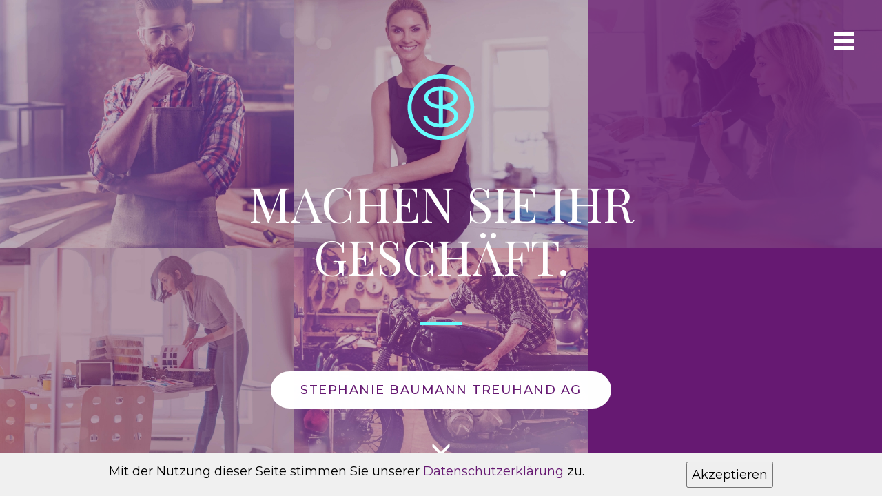

--- FILE ---
content_type: text/html; charset=UTF-8
request_url: https://www.sbt-ag.ch/
body_size: 4531
content:
    <!DOCTYPE html>
    <html lang="de">
    <head>
                <meta http-equiv="X-UA-Compatible" content="IE=edge">
                <meta name="viewport" content="width=device-width, initial-scale=1.0">

        <link href="/application/files/cache/css/simpweb/normalize.css?ts=1768908399" rel="stylesheet" type="text/css" media="all">
        
<title>STEPHANIE BAUMANN TREUHAND AG  |  Luzern</title>

<meta http-equiv="content-type" content="text/html; charset=UTF-8"/>
<meta name="description" content="Machen Sie Ihr Geschäft.  |  Treuhandunternehmen für kleine und mittlere Firmen sowie Privatpersonen. Mitglied TREUHAND | SUISSE"/>
<meta name="generator" content="Concrete CMS"/>
<meta name="msapplication-TileImage" content="https://www.sbt-ag.ch/application/files/2915/0831/5986/SB-Favicon_144.png"/>
<link rel="shortcut icon" href="https://www.sbt-ag.ch/application/files/8615/0831/5970/favicon.ico" type="image/x-icon"/>
<link rel="icon" href="https://www.sbt-ag.ch/application/files/8615/0831/5970/favicon.ico" type="image/x-icon"/>
<link rel="apple-touch-icon" href="https://www.sbt-ag.ch/application/files/1515/0831/5986/SB-Favicon_57.png"/>
<script type="text/javascript">
    var CCM_DISPATCHER_FILENAME = "/index.php";
    var CCM_CID = 1;
    var CCM_EDIT_MODE = false;
    var CCM_ARRANGE_MODE = false;
    var CCM_IMAGE_PATH = "/concrete/images";
    var CCM_APPLICATION_URL = "https://www.sbt-ag.ch";
    var CCM_REL = "";
    var CCM_ACTIVE_LOCALE = "de_CH";
    var CCM_USER_REGISTERED = false;
</script>

<script type="text/javascript" src="/concrete/js/jquery.js?ccm_nocache=9287c003ecf51aabb0d56c06015cfa8b947879b9"></script>
<link href="/concrete/css/features/imagery/frontend.css?ccm_nocache=9287c003ecf51aabb0d56c06015cfa8b947879b9" rel="stylesheet" type="text/css" media="all">
<link href="/concrete/css/features/navigation/frontend.css?ccm_nocache=9287c003ecf51aabb0d56c06015cfa8b947879b9" rel="stylesheet" type="text/css" media="all">
<link href="/packages/simpit/css/jquery.pagepiling.min.css?ccm_nocache=7375ef79445682f64de4ad719d8021ae44280303" rel="stylesheet" type="text/css" media="all">
<link href="/packages/simpit/blocks/page_list/templates/pagepiling/view.css?ccm_nocache=9287c003ecf51aabb0d56c06015cfa8b947879b9" rel="stylesheet" type="text/css" media="all">
<!-- Global site tag (gtag.js) - Google Analytics -->
<script async src="https://www.googletagmanager.com/gtag/js?id=UA-110937257-1"></script>
<script>
  window.dataLayer = window.dataLayer || [];
  function gtag(){dataLayer.push(arguments);}
  gtag('js', new Date());

  gtag('config', 'UA-110937257-1');
</script>
                <link href="https://maxcdn.bootstrapcdn.com/bootstrap/3.3.7/css/bootstrap.min.css" rel="stylesheet" integrity="sha384-BVYiiSIFeK1dGmJRAkycuHAHRg32OmUcww7on3RYdg4Va+PmSTsz/K68vbdEjh4u" crossorigin="anonymous">

                <link href="/application/files/cache/css/simpweb/style.css?ts=1768908400" rel="stylesheet" type="text/css" media="all">
    </head>
    <body>

        <div class="ccm-page ccm-page-id-1 page-type-page page-template-full ">

            <div class="page" style="background-color:;">

        <div class="nav-spacer"></div>
    
	<!-- include custom fonts here -->
	<link href="https://fonts.googleapis.com/css?family=Montserrat:300,400,700|Playfair+Display:400,700" rel="stylesheet">



    <div class="nav_overlay">
    <!-- Header for nav_topright -->
    <header>


        <div id="button-wrapper">
            <button type="button" role="button" aria-label="Navigation ein auschalten" class="lines-button x ">
                  <span class="lines"></span>
            </button>
        </div>
        <div id="nav-wrapper">
            <div id="logo-wrapper">
                            </div>
            <div id="navigation">
                <nav id="responsive-nav">


    <h5 class="separator-below tothetop"><span class="text-colored">Stephanie Baumann Treuhand AG</span></h5>



    
<ul class="page-nav">
	
        <li class="">
	    	<a target="_self" href="https://www.sbt-ag.ch/aktuell"><span>Aktuell</span></a>
	    </li>


	
        <li class="">
	    	<a target="_self" href="https://www.sbt-ag.ch/buchfuehrung-und-jahresabschluss"><span>Buchf&uuml;hrung &amp; Jahresabschluss</span></a>
	    </li>


	
        <li class="">
	    	<a target="_self" href="https://www.sbt-ag.ch/steuerberatung"><span>Steuerberatung</span></a>
	    </li>


	
        <li class="">
	    	<a target="_self" href="https://www.sbt-ag.ch/wirtschaftspruefung"><span>Wirtschaftspr&uuml;fung</span></a>
	    </li>


	
        <li class="">
	    	<a target="_self" href="https://www.sbt-ag.ch/firmengruendung"><span>Firmengr&uuml;ndung</span></a>
	    </li>


	
        <li class="">
	    	<a target="_self" href="https://www.sbt-ag.ch/personaladministration"><span>Personaladministration</span></a>
	    </li>


	
        <li class="">
	    	<a target="_self" href="https://www.sbt-ag.ch/unternehmensberatung"><span>Unternehmensberatung</span></a>
	    </li>


	</ul>




    <p class="separator-above"><a href="https://www.sbt-ag.ch/mitarbeiter/team">Mitarbeiter</a></p>



    
<div style="height: 1px; margin-top:20px; margin-bottom:20px;" class=" hidden-xs">

	
		
</div>



    <p><a class="on-home icon-above text-colored" href="https://www.sbt-ag.ch/kontakt">Kontakt</a></p>



    <p><a href="https://www.facebook.com/profile.php?id=100063886007384" target="_blank"><picture><!--[if IE 9]><video style='display: none;'><![endif]--><!--[if IE 9]></video><![endif]--><img src="/application/files/5216/8136/9733/sb_facebook_hellblau.svg" alt="sb_facebook_hellblau.svg" width="30" height="30"></picture></a>&nbsp; &nbsp;<a href="https://www.instagram.com/sbt_ag/" target="_blank"><picture><!--[if IE 9]><video style='display: none;'><![endif]--><!--[if IE 9]></video><![endif]--><img src="/application/files/5216/8136/9733/sb_instagram_hellblau.svg" alt="sb_instagram_hellblau.svg" width="30" height="30"></picture></a>&nbsp; &nbsp;<a href="https://www.linkedin.com/company/sbt-ag/" target="_blank"><picture><!--[if IE 9]><video style='display: none;'><![endif]--><!--[if IE 9]></video><![endif]--><img src="/application/files/1216/8136/9732/sb-instagram_hellblau.svg" alt="sb-instagram_hellblau.svg" width="30" height="30"></picture></a></p>

                </nav>
            </div>
        </div>
        <div style="clear: both;"></div>
    </header>
</div>


<!-- Popup Modal -->
<div class="modal fade" id="modal">
	<div class="modal-dialog" role="document">
		<div class="modal-content">
			<button type="button" class="close close-modal" data-dismiss="modal" aria-label="Close">
				<span aria-hidden="true">&times;</span>
			</button>
			<div class="modal-body" id="modal-content">
				Loading
			</div>
		</div><!-- /.modal-content -->
	</div><!-- /.modal-dialog -->
</div>




    				<div class="intro_section  color-scheme-light" id="stephanie-baumann" data-color="light">
								<section class="onepage_section" id="stephanie-baumann">
					        <div class="page" style="background-color:rgb(0, 0, 0);">



<div class="align_wrapper">
	<div class="area-center">
		

<div class="container"><div class="row"><div class="col-sm-12">    <p><picture><!--[if IE 9]><video style='display: none;'><![endif]--><!--[if IE 9]></video><![endif]--><img src="/application/files/2215/0600/6733/Stephanie_Baumann_Logo_hellblau.svg" alt="Stephanie_Baumann_Logo_hellblau.svg" width="100" height="97"></picture></p>

<h5><br />
<span class="text-colored">Machen sie Ihr Gesch&auml;ft.</span></h5>

<h1>STEPHANIE BAUMANN<br />
Treuhand AG</h1>

<p><span class="text-colored"><span class="separator-below">&nbsp;</span></span></p>

</div></div></div>	</div>
	<div class="area-bottom">
			</div>
</div>


</div>				</section>
			</div>
		<div id="pagepiling">
		
						<div class="section color-scheme-light" id="stephanie-baumann-treuhand-ag" data-color="light" data-anchor="stephanie-baumann-treuhand-ag">
								<section class="onepage_section">
        <div class="page" style="background-color:rgb(102, 25, 114);">

        <div class="collage">
                <!-- <img src="https://www.sbt-ag.ch/application/files/cache/thumbnails/7a6ee5d4cb7814d26f1ecf6e53220ce0.jpg" /> -->
                <div id="collage-image" style="background-image:url(https://www.sbt-ag.ch/application/files/cache/thumbnails/7a6ee5d4cb7814d26f1ecf6e53220ce0.jpg)"></div>
                <!-- <img src="https://www.sbt-ag.ch/application/files/cache/thumbnails/5f38c0a81d2f293a9e720267b47e33e8.jpg" /> -->
                <div id="collage-image" style="background-image:url(https://www.sbt-ag.ch/application/files/cache/thumbnails/5f38c0a81d2f293a9e720267b47e33e8.jpg)"></div>
                <!-- <img src="https://www.sbt-ag.ch/application/files/cache/thumbnails/c5ebd2c50819ae9ab090aa9f2223b77e.jpg" /> -->
                <div id="collage-image" style="background-image:url(https://www.sbt-ag.ch/application/files/cache/thumbnails/c5ebd2c50819ae9ab090aa9f2223b77e.jpg)"></div>
                <!-- <img src="https://www.sbt-ag.ch/application/files/cache/thumbnails/33e31494687f51c113d6edfd3dd4b8bf.jpg" /> -->
                <div id="collage-image" style="background-image:url(https://www.sbt-ag.ch/application/files/cache/thumbnails/33e31494687f51c113d6edfd3dd4b8bf.jpg)"></div>
                <!-- <img src="https://www.sbt-ag.ch/application/files/cache/thumbnails/3f5df6c070b8e4ce9956c93cd20e77b5.jpg" /> -->
                <div id="collage-image" style="background-image:url(https://www.sbt-ag.ch/application/files/cache/thumbnails/3f5df6c070b8e4ce9956c93cd20e77b5.jpg)"></div>
                <!-- <img src="https://www.sbt-ag.ch/application/files/cache/thumbnails/7ac60aa79dec84e0f3568e1fda8e1917.jpg" /> -->
                <div id="collage-image" style="background-image:url(https://www.sbt-ag.ch/application/files/cache/thumbnails/7ac60aa79dec84e0f3568e1fda8e1917.jpg)"></div>
        </div>


<div class="align_wrapper">
	<div class="area-center">
		

<div class="container"><div class="row"><div class="col-sm-12">    <p><picture><!--[if IE 9]><video style='display: none;'><![endif]--><!--[if IE 9]></video><![endif]--><img src="/application/files/2215/0600/6733/Stephanie_Baumann_Logo_hellblau.svg" alt="Stephanie_Baumann_Logo_hellblau.svg" width="100" height="97"></picture></p>

<p>&nbsp;</p>

<h1>MACHEN SIE IHR<br />
GESCH&Auml;FT.</h1>

<p><span class="text-colored"><span class="separator-below">&nbsp;</span></span></p>

<p>&nbsp;</p>

<p><a class="modal-link" href="https://www.sbt-ag.ch/stephanie-baumann-treuhand-ag/ueber-uns"><span class="button-light">STEPHANIE BAUMANN TREUHAND AG</span></a></p>

</div></div></div>	</div>
	<div class="area-bottom">
		

    

    <div class="arrow-down">&nbsp; &nbsp;</div>


	</div>
</div>


</div>				</section>
			</div>

		
						<div class="section color-scheme-light" id="aktuell" data-color="light" data-anchor="aktuell">
								<section class="onepage_section">
        <div class="page" style="background-image:url(https://www.sbt-ag.ch/application/files/cache/thumbnails/ee7ef9cbc82e00cbd6a47d2acb1010ac.jpg);">



<div class="align_wrapper">
	<div class="area-center">
		

<div class="container"><div class="row"><div class="col-sm-12">    <p><picture><!--[if IE 9]><video style='display: none;'><![endif]--><!--[if IE 9]></video><![endif]--><img src="/application/files/2215/0600/6733/Stephanie_Baumann_Logo_hellblau.svg" alt="Stephanie_Baumann_Logo_hellblau.svg" width="100" height="97"></picture></p>

<h4><br />
<span class="text-colored">Aktuell</span></h4>

<h1>Jahresende</h1>

<p class="separator-below"><span class="text-colored">&nbsp;</span></p>

<p>&nbsp;</p>

<p><a href="https://www.sbt-ag.ch/aktuell/ausland-mwst"><span class="button-light">MEHR ERFAHREN</span></a></p>

</div></div></div>	</div>
	<div class="area-bottom">
		

    <div class="arrow-down">&nbsp; &nbsp;</div>

	</div>
</div>


</div>				</section>
			</div>

		
						<div class="section color-scheme-light" id="buchfuehrung-und-jahresabschluss" data-color="light" data-anchor="buchfuehrung-und-jahresabschluss">
								<section class="onepage_section">
        <div class="page" style="background-image:url(https://www.sbt-ag.ch/application/files/cache/thumbnails/9e3e5cc18049a6946ee24807fe6343be.jpg);">



<div class="align_wrapper">
	<div class="area-center">
		

<div class="container"><div class="row"><div class="col-sm-12">    <p><picture><!--[if IE 9]><video style='display: none;'><![endif]--><!--[if IE 9]></video><![endif]--><img src="/application/files/2215/0600/6733/Stephanie_Baumann_Logo_hellblau.svg" alt="Stephanie_Baumann_Logo_hellblau.svg" width="100" height="97"></picture></p>

<h5><br />
<span class="text-colored">MACHEN SIE IHR GESCH&Auml;FT.</span></h5>

<h1>Mit zus&auml;tzlichen Optimierungen.</h1>

<p class="text-colored separator-below">&nbsp;</p>

<p><br />
<a href="https://www.sbt-ag.ch/buchfuehrung-und-jahresabschluss/buchfuehrung-und-jahresabschluss"><span class="button-light">Buchf&uuml;hrung &amp; JAHRESABSCHLUSS</span></a></p>

</div></div></div>	</div>
	<div class="area-bottom">
		

    <div class="arrow-down">&nbsp; &nbsp;</div>

	</div>
</div>


</div>				</section>
			</div>

		
						<div class="section color-scheme-light" id="steuerberatung" data-color="light" data-anchor="steuerberatung">
								<section class="onepage_section">
        <div class="page" style="background-image:url(https://www.sbt-ag.ch/application/files/cache/thumbnails/45ca637e68aa668ddc5549605751218b.jpg);">



<div class="align_wrapper">
	<div class="area-center">
		

<div class="container"><div class="row"><div class="col-sm-12">    <p><picture><!--[if IE 9]><video style='display: none;'><![endif]--><!--[if IE 9]></video><![endif]--><img src="/application/files/2215/0600/6733/Stephanie_Baumann_Logo_hellblau.svg" alt="Stephanie_Baumann_Logo_hellblau.svg" width="100" height="97"></picture></p>

<h5><br />
<span class="text-colored">MACHEN SIE IHR GESCH&Auml;FT.</span></h5>

<h1>Mit mehr Durchblick.</h1>

<p class="text-colored separator-below">&nbsp;</p>

<p><br />
<a class="modal-link" href="https://www.sbt-ag.ch/steuerberatung/steuerberatung"><span class="button-light">STEUERBERATUNG</span></a></p>

</div></div></div>	</div>
	<div class="area-bottom">
		

    

    <div class="arrow-down">&nbsp; &nbsp;</div>


	</div>
</div>


</div>				</section>
			</div>

		
						<div class="section color-scheme-light" id="wirtschaftspruefung" data-color="light" data-anchor="wirtschaftspruefung">
								<section class="onepage_section">
        <div class="page" style="background-image:url(https://www.sbt-ag.ch/application/files/cache/thumbnails/3e820d188da3296b9f89d217462be74e.jpg);">



<div class="align_wrapper">
	<div class="area-center">
		

<div class="container"><div class="row"><div class="col-sm-12">    <p><picture><!--[if IE 9]><video style='display: none;'><![endif]--><!--[if IE 9]></video><![endif]--><img src="/application/files/2215/0600/6733/Stephanie_Baumann_Logo_hellblau.svg" alt="Stephanie_Baumann_Logo_hellblau.svg" width="100" height="97"></picture></p>

<h5><br />
<span class="text-colored">MACHEN SIE IHR GESCH&Auml;FT.</span></h5>

<h1>Mit viel Gelassenheit.</h1>

<p class="text-colored separator-below">&nbsp;</p>

<p><br />
<a class="modal-link" href="https://www.sbt-ag.ch/wirtschaftspruefung/wirtschaftspr%C3%BCfung"><span class="button-light">Wirtschaftspr&uuml;fung</span></a></p>

</div></div></div>	</div>
	<div class="area-bottom">
		

    

    <div class="arrow-down">&nbsp; &nbsp;</div>


	</div>
</div>


</div>				</section>
			</div>

		
						<div class="section color-scheme-light" id="firmengruendung" data-color="light" data-anchor="firmengruendung">
								<section class="onepage_section">
        <div class="page" style="background-image:url(https://www.sbt-ag.ch/application/files/cache/thumbnails/98c75287f8f70a0b8b311d9a1a30c93e.jpg);">



<div class="align_wrapper">
	<div class="area-center">
		

<div class="container"><div class="row"><div class="col-sm-12">    <p><picture><!--[if IE 9]><video style='display: none;'><![endif]--><!--[if IE 9]></video><![endif]--><img src="/application/files/2215/0600/6733/Stephanie_Baumann_Logo_hellblau.svg" alt="Stephanie_Baumann_Logo_hellblau.svg" width="100" height="97"></picture></p>

<h5><br />
<span class="text-colored">MACHEN SIE IHR GESCH&Auml;FT.</span></h5>

<h1>Mit grosser Leidenschaft.</h1>

<p class="text-colored separator-below">&nbsp;</p>

<p><br />
<a class="modal-link" href="https://www.sbt-ag.ch/firmengruendung/firmengruendung"><span class="button-light">FIRMENGR&Uuml;NDUNG</span></a></p>

</div></div></div>	</div>
	<div class="area-bottom">
		

    

    <div class="arrow-down">&nbsp; &nbsp;</div>


	</div>
</div>


</div>				</section>
			</div>

		
						<div class="section color-scheme-light" id="personaladministration" data-color="light" data-anchor="personaladministration">
								<section class="onepage_section">
        <div class="page" style="background-image:url(https://www.sbt-ag.ch/application/files/cache/thumbnails/683541132d146c370459e61dc913e392.jpg);">



<div class="align_wrapper">
	<div class="area-center">
		

<div class="container"><div class="row"><div class="col-sm-12">    <p><picture><!--[if IE 9]><video style='display: none;'><![endif]--><!--[if IE 9]></video><![endif]--><img src="/application/files/2215/0600/6733/Stephanie_Baumann_Logo_hellblau.svg" alt="Stephanie_Baumann_Logo_hellblau.svg" width="100" height="97"></picture></p>

<h5><br />
<span class="text-colored">MACHEN SIE IHR GESCH&Auml;FT.</span></h5>

<h1>Mit wertvollen Ratschl&auml;gen.</h1>

<p class="text-colored separator-below">&nbsp;</p>

<p><br />
<a class="modal-link" href="https://www.sbt-ag.ch/personaladministration/personaladministration"><span class="button-light">PERSONALADMINISTRATIOn</span></a></p>

</div></div></div>	</div>
	<div class="area-bottom">
		

    

    <div class="arrow-down">&nbsp; &nbsp;</div>


	</div>
</div>


</div>				</section>
			</div>

		
						<div class="section color-scheme-light" id="unternehmensberatung" data-color="light" data-anchor="unternehmensberatung">
								<section class="onepage_section">
        <div class="page" style="background-image:url(https://www.sbt-ag.ch/application/files/cache/thumbnails/96b9130b17e3807c65b2dc883f3fe20f.jpg);">



<div class="align_wrapper">
	<div class="area-center">
		

<div class="container"><div class="row"><div class="col-sm-12">    <p><picture><!--[if IE 9]><video style='display: none;'><![endif]--><!--[if IE 9]></video><![endif]--><img src="/application/files/2215/0600/6733/Stephanie_Baumann_Logo_hellblau.svg" alt="Stephanie_Baumann_Logo_hellblau.svg" width="100" height="97"></picture></p>

<h5><br />
<span class="text-colored">MACHEN SIE IHR GESCH&Auml;FT.</span></h5>

<h1>Mit neuen M&ouml;glichkeiten.</h1>

<p class="text-colored separator-below">&nbsp;</p>

<p><br />
<a class="modal-link" href="https://www.sbt-ag.ch/unternehmensberatung/unternehmensberatung"><span class="button-light">UNTERNEHMENSBERATUNG</span></a></p>

</div></div></div>	</div>
	<div class="area-bottom">
		

    

    <div class="arrow-down">&nbsp; &nbsp;</div>


	</div>
</div>


</div>				</section>
			</div>

		
						<div class="section" id="mitarbeiter" data-anchor="mitarbeiter">
								<section class="onepage_section">
        <div class="page" style="background-color:rgb(102, 255, 255);">



<div class="align_wrapper">
	<div class="area-center">
		

<div class="container"><div class="row"><div class="col-sm-12">    <p><picture><!--[if IE 9]><video style='display: none;'><![endif]--><!--[if IE 9]></video><![endif]--><img src="/application/files/5815/0600/6732/Stephanie_Baumann_Logo_aubergine.svg" alt="Stephanie_Baumann_Logo_aubergine.svg" width="100"></picture></p>

<h5><br />
STEPHANIE BAUMANN TREUHAND AG</h5>

<h1 class="separator-below">UNSER TEAM.<br />
F&Uuml;R SIE.</h1>

<p>&nbsp;</p>

<p><br />
<a href="https://www.sbt-ag.ch/mitarbeiter/team"><span class="button-white">MITARBEITER</span></a></p>

<p><span class="text-colored"><span class="separator-below">&nbsp;</span></span></p>

</div></div></div>	</div>
	<div class="area-bottom">
		

    

    <div class="arrow-down">&nbsp; &nbsp;</div>


	</div>
</div>


</div>				</section>
			</div>

		
						<div class="section color-scheme-light" id="kontakt" data-color="light" data-anchor="kontakt">
								<section class="onepage_section">
        <div class="page" style="background-color:rgb(102, 25, 114);">



<div class="align_wrapper">
	<div class="area-center">
		

<div class="container"><div class="row"><div class="col-sm-12">    <p><picture><!--[if IE 9]><video style='display: none;'><![endif]--><!--[if IE 9]></video><![endif]--><img src="/application/files/2215/0600/6733/Stephanie_Baumann_Logo_hellblau.svg" alt="Stephanie_Baumann_Logo_hellblau.svg" width="100"></picture></p>

<h5><br />
<span class="text-colored">STEPHANIE BAUMANN TREUHAND AG</span></h5>

<h1 class="separator-below">Wir freuen uns<br />
auf Sie.</h1>

<h3><br />
<span class="text-colored">041 211 05 30</span></h3>

<h3><br />
<span class="text-colored"><a href="mailto:info@sbt-ag.ch">info@sbt-ag.ch</a></span></h3>

<p><span class="text-colored">&nbsp;</span></p>

</div></div></div>	</div>
	<div class="area-bottom">
		

    

    <div class="arrow-down">&nbsp; &nbsp;</div>


	</div>
</div>


</div>				</section>
			</div>

		
						<div class="section" id="standort" data-anchor="standort">
								<section class="onepage_section">
        <div class="page" style="background-color:rgb(102, 255, 255);">



<div class="align_wrapper">
	<div class="area-center">
		

<div class="container"><div class="row"><div class="col-sm-12">    <p><picture><!--[if IE 9]><video style='display: none;'><![endif]--><!--[if IE 9]></video><![endif]--><img src="/application/files/5815/0600/6732/Stephanie_Baumann_Logo_aubergine.svg" alt="Stephanie_Baumann_Logo_aubergine.svg" width="100"></picture></p>

<h5><br />
Machen Sie Ihr gesch&auml;ft.</h5>

<h1 class="separator-below">Stephanie Baumann<br />
Treuhand ag</h1>

<p>&nbsp;</p>

<p>Stephanie Baumann Treuhand AG, Morgartenstrasse&nbsp;9, 6003&nbsp;Luzern</p>

<p><a href="https://www.google.ch/maps/place/Morgartenstrasse+9,+6003+Luzern/@47.0488154,8.3063409,17z/data=!3m1!4b1!4m5!3m4!1s0x478ffba2135b68d3:0xfe57f17dc84d3351!8m2!3d47.0488154!4d8.3085296?sa=X&amp;ved=0ahUKEwjtvLy-u7jWAhWJyRQKHQ1kDRcQ8gEIJjAA" target="_blank">Google Maps</a></p>

<p>&nbsp;</p>

<p><a href="https://www.facebook.com/profile.php?id=100063886007384" target="_blank"><picture><!--[if IE 9]><video style='display: none;'><![endif]--><!--[if IE 9]></video><![endif]--><img src="/application/files/3515/0600/6764/sb_facebook.svg" alt="sb_facebook.svg" width="30" height="30"></picture></a>&nbsp; &nbsp;<a href="https://www.instagram.com/sbt_ag/" target="_blank"><picture><!--[if IE 9]><video style='display: none;'><![endif]--><!--[if IE 9]></video><![endif]--><img src="/application/files/1915/0600/6765/sb_instagram.svg" alt="sb_instagram.svg" width="30" height="30"></picture></a>&nbsp; &nbsp;<a href="https://www.linkedin.com/company/sbt-ag/" target="_blank"><picture><!--[if IE 9]><video style='display: none;'><![endif]--><!--[if IE 9]></video><![endif]--><img src="/application/files/7315/0600/6764/sb-instagram.svg" alt="sb-instagram.svg" width="30" height="30"></picture></a></p>

<p><a href="http://linkedin.com" target="_blank">&nbsp;</a></p>

<h6><a href="http://linkedin.com" target="_blank"><span class="letter-spacing" style="font-size:11px;">&copy;<strong> STEPHANIE BAUMANN TREUHAND</strong> | </span></a><a class="modal-link" href="/kontakt/impressum">IMPRESSUM</a>&nbsp;| <a href="https://www.sbt-ag.ch/datenschutzerklaerung">DATENSCHUTZ</a></h6>

</div></div></div>	</div>
	<div class="area-bottom">
			</div>
</div>


</div>				</section>
			</div>

			</div>



  	<div id="wookie-banner" class="container">
    	<p>Mit der Nutzung dieser Seite stimmen Sie unserer <a href="/datenschutzerklaerung">Datenschutzerklärung</a> zu.</p>
    	<button>Akzeptieren</button>
  	</div>

	<footer>
	<div class="container">
		<div class="row">
			<div class="col-lg-12">
							</div>
		</div>
	</div>
	</footer>


</div>
			
			</div> <script type="text/javascript" src="/packages/simpit/js/modal.js?ccm_nocache=7375ef79445682f64de4ad719d8021ae44280303"></script>
<script type="text/javascript" src="/concrete/js/features/imagery/frontend.js?ccm_nocache=9287c003ecf51aabb0d56c06015cfa8b947879b9"></script>
<script type="text/javascript" src="/concrete/js/features/navigation/frontend.js?ccm_nocache=9287c003ecf51aabb0d56c06015cfa8b947879b9"></script>
<script type="text/javascript" src="/packages/simpit/blocks/navigation_wrapper/templates/overlay/view.js?ccm_nocache=7375ef79445682f64de4ad719d8021ae44280303"></script>
<script type="text/javascript" src="/packages/simpit/js/jquery.pagepiling.min.js?ccm_nocache=7375ef79445682f64de4ad719d8021ae44280303"></script>
<script type="text/javascript" src="/packages/simpit/blocks/page_list/templates/pagepiling/view.js?ccm_nocache=9287c003ecf51aabb0d56c06015cfa8b947879b9"></script>
		    <script src="/packages/simpit/themes/simpweb/base/js/scripts.js"></script>

		</body>
	</html>


--- FILE ---
content_type: text/css
request_url: https://www.sbt-ag.ch/application/files/cache/css/simpweb/normalize.css?ts=1768908399
body_size: 1062
content:
/*! normalize.css v3.0.1 | MIT License | git.io/normalize */
html {
  font-family: sans-serif;
  -ms-text-size-adjust: 100%;
  -webkit-text-size-adjust: 100%;
}
body {
  margin: 0;
}
article,
aside,
details,
figcaption,
figure,
footer,
header,
hgroup,
main,
nav,
section,
summary {
  display: block;
}
audio,
canvas,
progress,
video {
  display: inline-block;
  vertical-align: baseline;
}
audio:not([controls]) {
  display: none;
  height: 0;
}
[hidden],
template {
  display: none;
}
a {
  background: transparent;
}
a:active,
a:hover {
  outline: 0;
}
abbr[title] {
  border-bottom: 1px dotted;
}
b,
strong {
  font-weight: bold;
}
dfn {
  font-style: italic;
}
h1 {
  font-size: 2em;
  margin: 0.67em 0;
}
mark {
  background: #ff0;
  color: #000;
}
small {
  font-size: 80%;
}
sub,
sup {
  font-size: 75%;
  line-height: 0;
  position: relative;
  vertical-align: baseline;
}
sup {
  top: -0.5em;
}
sub {
  bottom: -0.25em;
}
img {
  border: 0;
}
svg:not(:root) {
  overflow: hidden;
}
figure {
  margin: 1em 40px;
}
hr {
  -moz-box-sizing: content-box;
  box-sizing: content-box;
  height: 0;
}
pre {
  overflow: auto;
}
code,
kbd,
pre,
samp {
  font-family: monospace, monospace;
  font-size: 1em;
}
button,
input,
optgroup,
select,
textarea {
  color: inherit;
  font: inherit;
  margin: 0;
}
button {
  overflow: visible;
  outline: none;
}
button,
select {
  text-transform: none;
}
button,
html input[type="button"] {
  -webkit-appearance: button;
  cursor: pointer;
}
button[disabled],
html input[disabled] {
  cursor: default;
}
button input::-moz-focus-inner {
  border: 0;
  padding: 0;
}
input {
  line-height: normal;
}
input[type="reset"],
input[type="submit"] {
  -webkit-appearance: button;
  cursor: pointer;
}
input[type="checkbox"],
input[type="radio"] {
  box-sizing: border-box;
  padding: 0;
}
input[type="number"]::-webkit-inner-spin-button,
input[type="number"]::-webkit-outer-spin-button {
  height: auto;
}
input[type="search"] {
  -webkit-appearance: textfield;
  -moz-box-sizing: content-box;
  -webkit-box-sizing: content-box;
  box-sizing: content-box;
}
input[type="search"]::-webkit-search-cancel-button,
input[type="search"]::-webkit-search-decoration {
  -webkit-appearance: none;
}
fieldset {
  border: 1px solid #c0c0c0;
  margin: 0 2px;
  padding: 0.35em 0.625em 0.75em;
}
legend {
  border: 0;
  padding: 0;
}
textarea {
  overflow: auto;
}
optgroup {
  font-weight: bold;
}
table {
  border-collapse: collapse;
  border-spacing: 0;
}
td,
th {
  padding: 0;
}
/*# sourceMappingURL=data:application/json,%7B%22version%22%3A3%2C%22sources%22%3A%5B%22var%5C%2Fwww%5C%2Fvhosts%5C%2Fsbt-ag.ch%5C%2FconcreteCMS%5C%2Fpackages%5C%2Fsimpit%5C%2Fthemes%5C%2Fsimpweb%5C%2Fcss%5C%2Fnormalize.less%22%5D%2C%22names%22%3A%5B%5D%2C%22mappings%22%3A%22%3BAAA2M%3BEAAS%3BEAA2B%3BEAA8B%3B%3BAAA8D%3BEAAO%3B%3BAAAsC%3BAAAA%3BAAAA%3BAAAA%3BAAAA%3BAAAA%3BAAAA%3BAAAA%3BAAAA%3BAAAA%3BAAAA%3BAAAA%3BEAAA%3B%3BAAAA%3BAAAA%3BAAAA%3BAAAA%3BEAAA%3BEAAA%3B%3BAAAA%2CKAAA%2CIAAA%3BEAAA%3BEAAA%3B%3BAAAA%3BAAAA%3BEAAA%3B%3BAAAA%3BEAAA%3B%3BAAAA%2CCAAA%3BAAAA%2CCAAA%3BEAAA%3B%3BAAAA%2CIAAA%3BEAAA%2CyBAAA%3B%3BAAAA%3BAAAA%3BEAAA%3B%3BAAAA%3BEAAA%3B%3BAAAA%3BEAAA%3BEAAA%2CgBAAA%3B%3BAAAA%3BEAAA%3BEAAA%3B%3BAAAA%3BEAAA%3B%3BAAAA%3BAAAA%3BEAAA%3BEAAA%3BEAAA%3BEAAA%3B%3BAAAA%3BEAAA%3B%3BAAAA%3BEAAA%3B%3BAAAA%3BEAAA%3B%3BAAAA%2CGAAA%2CIAAA%3BEAAA%3B%3BAAAA%3BEAAA%2CgBAAA%3B%3BAAAA%3BEAAA%3BEAAA%3BEAAA%3B%3BAAAA%3BEAAA%3B%3BAAAA%3BAAAA%3BAAAA%3BAAAA%3BEAAA%2CiCAAA%3BEAAA%3B%3BAAAA%3BAAAA%3BAAAA%3BAAAA%3BAAAA%3BEAAA%3BEAAA%3BEAAA%3B%3BAAAA%3BEAAA%3BEAAA%3B%3BAAAA%3BAAAA%3BEAAA%3B%3BAAAA%3BAAAA%2CIAAA%2CMAAA%3BEAAA%3BEAAA%3B%3BAAAA%2CMAAA%3BAAAA%2CIAAA%2CMAAA%3BEAAA%3B%3BAAAA%2CMAAA%2CMAAA%3BEAAA%3BEAAA%3B%3BAAAA%3BEAAA%3B%3BAAAA%2CKAAA%3BAAAA%2CKAAA%3BEAAA%3BEAAA%3B%3BAAAA%2CKAAA%3BAAAA%2CKAAA%3BEAAA%3BEAAA%3B%3BAAAA%2CKAAA%2CeAAA%3BAAAA%2CKAAA%2CeAAA%3BEAAA%3B%3BAAAA%2CKAAA%3BEAAA%3BEAAA%3BEAAA%3BEAAA%3B%3BAAAA%2CKAAA%2CeAAA%3BAAAA%2CKAAA%2CeAAA%3BEAAA%3B%3BAAAA%3BEAAA%2CyBAAA%3BEAAA%2CaAAA%3BEAAA%2C8BAAA%3B%3BAAAA%3BEAAA%3BEAAA%3B%3BAAAA%3BEAAA%3B%3BAAAA%3BEAAA%3B%3BAAAA%3BEAAA%3BEAAA%3B%3BAAAA%3BAAAA%3BEAAA%22%7D */

--- FILE ---
content_type: text/css
request_url: https://www.sbt-ag.ch/packages/simpit/blocks/page_list/templates/pagepiling/view.css?ccm_nocache=9287c003ecf51aabb0d56c06015cfa8b947879b9
body_size: 386
content:
.onepage_section{
	min-height: 200px;
}

a.pagelist-edit-button{
	position: absolute;
	right: 50px;
	top:50%;
	z-index: 2;
}

.pp-easing{
	-webkit-transition: all 1s cubic-bezier(.66,.29,.48,.97);
    -moz-transition: all 1s cubic-bezier(.66,.29,.48,.97);
    -o-transition: all 1s cubic-bezier(.66,.29,.48,.97);
    transition: all 1s cubic-bezier(.66,.29,.48,.97);
    -webkit-transition-timing-function: cubic-bezier(.66,.29,.48,.97);
    -moz-transition-timing-function: cubic-bezier(.66,.29,.48,.97);
    -o-transition-timing-function: cubic-bezier(.66,.29,.48,.97);
}

#pp-nav {
    z-index: 99;
    display: none;
}

/* Animation */

@keyframes fadeInUp {
    from {
        transform: translate3d(0,50px,0)
    }

    to {
        transform: translate3d(0,0,0);
        opacity: 1
    }
}

@-webkit-keyframes fadeInUp {
    from {
        transform: translate3d(0,50px,0)
    }

    to {
        transform: translate3d(0,0,0);
        opacity: 1
    }
}

@keyframes fadeInDown {
    from {
        transform: translate3d(0,-50px,0)
    }

    to {
        transform: translate3d(0,0,0);
        opacity: 1
    }
}

@-webkit-keyframes fadeInDown {
    from {
        transform: translate3d(0,-50px,0)
    }

    to {
        transform: translate3d(0,0,0);
        opacity: 1
    }
}

@-webkit-keyframes navFadeIn {
    from {
        transform: translate(-50%, -30%);
    }

    to {
        transform: translate(-50%, -50%);
        opacity: 1
    }
}

@keyframes navFadeIn {
    from {
        transform: translate(-50%, -55%);
    }

    to {
        transform: translate(-50%, -50%);
        opacity: 1
    }
}

@-webkit-keyframes navFadeOut {
    from {
        transform: translate(-50%, -30%);
    }

    to {
        transform: translate(-50%, -50%);
        opacity: 1
    }
}

@keyframes navFadeOut {
    from {
        transform: translate(-50%, -50%);
    }

    to {
        transform: translate(-50%, -55%);
        opacity: 0
    }
}

.animated {
    animation-duration: 2s;
    animation-fill-mode: both;
    -webkit-animation-duration: 2s;
    -webkit-animation-fill-mode: both
}

.navAnimated {
    animation-duration: 1s;
    animation-fill-mode: both;
    -webkit-animation-duration: 1s;
    -webkit-animation-fill-mode: both
}

.fadeInUp {
    opacity: 0;
    animation-name: fadeInUp;
    -webkit-animation-name: fadeInUp;
}

.fadeInDown {
    opacity: 0;
    animation-name: fadeInDown;
    -webkit-animation-name: fadeInDown;
}

.navFadeIn {
    animation-delay: 1s;
    -webkit-animation-delay: 1s;
    opacity: 0;
    animation-name: navFadeIn;
    -webkit-animation-name: navFadeIn;
}

.navFadeOut {
    opacity: 1;
    animation-name: navFadeOut;
    -webkit-animation-name: navFadeOut;
}


--- FILE ---
content_type: text/css
request_url: https://www.sbt-ag.ch/application/files/cache/css/simpweb/style.css?ts=1768908400
body_size: 8463
content:
@import url('https://fonts.googleapis.com/css?family=Montserrat:100,400,500,700|Playfair+Display:400,700');

html,
body {
  width: 100%;
  height: 100%;
  margin: 0;
  padding: 0;
  font-size: 16px;
}
.ccm-page {
  color: #661972;
  font-family: 'Montserrat', sans-serif;
  /* color schemes */
  /* testing customization */
  /* Color Schemes */
  line-height: 1.8;
  font-size: 18px;
}
.ccm-page .page {
  background: white;
  background-repeat: no-repeat;
  background-position: center;
  background-size: cover;
}
.ccm-page .align_wrapper {
  position: relative;
  height: 100vh;
  display: -webkit-box;
  display: -moz-box;
  display: -ms-flexbox;
  display: -webkit-flex;
  display: flex;
  -webkit-flex-direction: column;
  -ms-flex-direction: column;
  flex-direction: column;
  align-content: center;
  align-items: center;
}
.ccm-page .align_wrapper .area-center {
  text-align: center;
  margin: auto;
}
.ccm-page .align_wrapper .area-bottom {
  position: absolute;
  bottom: 0px;
  left: 50%;
  transform: translateX(-50%);
}
.ccm-page .separator-below:after,
.ccm-page .separator-above:before {
  margin-left: auto;
  margin-right: auto;
  display: block;
  border-top: 3px solid;
  width: 60px;
  content: '';
  margin-top: 40px;
  margin-bottom: 40px;
}
@media (max-width: 767px) {
  .ccm-page .separator-below:after,
  .ccm-page .separator-above:before {
    margin-top: 15px;
    margin-bottom: 15px;
  }
}
.ccm-page .arrow-down {
  display: block;
}
.ccm-page .arrow-down:before {
  font-family: 'Glyphicons Halflings';
  content: "\e259";
  font-style: normal;
  font-weight: normal;
  text-decoration: inherit;
  font-size: 30px;
  top: 0;
  display: block;
  cursor: pointer;
  padding: 10px;
}
.ccm-page .icon-above {
  text-align: center;
}
.ccm-page .icon-above:before {
  display: block;
  background: url('/packages/simpit/themes/simpweb/custom/images/icon.svg') no-repeat;
  background-size: contain;
  content: '';
  width: 75px;
  height: 75px;
  margin-left: auto;
  margin-right: auto;
  margin-bottom: 10px;
}
@media (max-width: 767px) {
  .ccm-page .icon-above:before {
    width: 40px;
    height: 40px;
  }
}
.ccm-page .img-circle img {
  border-radius: 50%;
  width: 200px;
  margin-left: auto;
  margin-right: auto;
}
.ccm-page img.rounded {
  border-radius: 50%;
}
.ccm-page .onepage_section {
  width: 100%;
  overflow: hidden;
}
.ccm-page #wookie-banner {
  display: none;
  position: fixed;
  bottom: 0;
  left: 0;
  width: 100%;
  background-color: #f0f0f0;
  padding: 10px;
  text-align: center;
  color: black;
  z-index: 1000;
  justify-content: space-between;
  align-items: center;
  flex-direction: row;
}
@media (max-width: 425px) {
  .ccm-page #wookie-banner {
    flex-direction: column;
  }
}
.ccm-page #wookie-banner a {
  color: #661972;
}
.ccm-page #wookie-banner a:hover {
  text-decoration: underline;
}
.ccm-page strong {
  font-weight: bold;
}
.ccm-page a {
  text-decoration: none;
  color: inherit;
}
.ccm-page a:hover {
  color: black;
}
.ccm-page .text-light {
  font-weight: 300;
}
.ccm-page .text-uppercase {
  text-transform: uppercase;
}
.ccm-page .text-no-uppercase {
  text-transform: none;
}
.ccm-page .letter-spacing {
  /* TODO: Make configurable */
  letter-spacing: 2px;
}
.ccm-page h1 {
  font-family: 'Montserrat', sans-serif;
  font-size: 100px;
  margin-top: 40px;
}
@media (max-width: 991px) {
  .ccm-page h1 {
    font-size: 70px;
  }
}
@media (max-width: 767px) {
  .ccm-page h1 {
    font-size: 60px;
  }
}
@media (max-width: 600px) {
  .ccm-page h1 {
    font-size: 30px;
  }
}
@media (max-width: 576px) {
  .ccm-page h1 {
    margin-top: 10px;
  }
}
.ccm-page h2 {
  font-family: 'Montserrat', sans-serif;
  font-size: 70px;
}
@media (max-width: 991px) {
  .ccm-page h2 {
    font-size: 49px;
  }
}
@media (max-width: 767px) {
  .ccm-page h2 {
    font-size: 42px;
  }
}
@media (max-width: 600px) {
  .ccm-page h2 {
    font-size: 21px;
  }
}
.ccm-page h3 {
  font-family: 'Montserrat', sans-serif;
  font-size: 43px;
}
@media (max-width: 991px) {
  .ccm-page h3 {
    font-size: 30.1px;
  }
}
@media (max-width: 767px) {
  .ccm-page h3 {
    font-size: 25.8px;
  }
}
@media (max-width: 600px) {
  .ccm-page h3 {
    font-size: 12.9px;
  }
}
.ccm-page h4 {
  font-family: 'Montserrat', sans-serif;
  font-size: 30px;
}
@media (max-width: 991px) {
  .ccm-page h4 {
    font-size: 21px;
  }
}
@media (max-width: 767px) {
  .ccm-page h4 {
    font-size: 18px;
  }
}
@media (max-width: 600px) {
  .ccm-page h4 {
    font-size: 9px;
  }
}
.ccm-page h5 {
  font-family: 'Montserrat', sans-serif;
  font-size: 18px;
}
@media (max-width: 991px) {
  .ccm-page h5 {
    font-size: 14.4px;
  }
}
@media (max-width: 767px) {
  .ccm-page h5 {
    font-size: 14.4px;
  }
}
@media (max-width: 600px) {
  .ccm-page h5 {
    font-size: 12.6px;
  }
}
.ccm-page h6 {
  font-family: 'Montserrat', sans-serif;
  font-size: 16px;
}
@media (max-width: 991px) {
  .ccm-page h6 {
    font-size: 12.8px;
  }
}
@media (max-width: 767px) {
  .ccm-page h6 {
    font-size: 12.8px;
  }
}
@media (max-width: 600px) {
  .ccm-page h6 {
    font-size: 11.2px;
  }
}
.ccm-page #navigation a {
  font-family: 'Montserrat', sans-serif;
  font-size: 50px;
}
@media (max-width: 991px) {
  .ccm-page #navigation a {
    font-size: 35px;
  }
}
@media (max-width: 767px) {
  .ccm-page #navigation a {
    font-size: 30px;
  }
}
@media (max-width: 600px) {
  .ccm-page #navigation a {
    font-size: 15px;
  }
}
.ccm-page .text-color-light {
  color: #ffffff;
}
.ccm-page .text-colored {
  color: #66ffff;
}
.ccm-page .text-colored-2 {
  color: #661972;
}
.ccm-page .btn-primary,
.ccm-page .button-dark,
.ccm-page .button-light,
.ccm-page .button-white {
  text-shadow: none;
  border: 3px solid #66ffff;
  text-align: center;
  display: inline-block;
  text-transform: uppercase;
  padding: 15px 30px 15px 30px;
  font-family: 'Montserrat', sans-serif;
  font-size: 18px;
  max-width: 100%;
  margin: 10px;
}
@media (max-width: 991px) {
  .ccm-page .btn-primary,
  .ccm-page .button-dark,
  .ccm-page .button-light,
  .ccm-page .button-white {
    font-size: 12.6px;
  }
}
@media (max-width: 767px) {
  .ccm-page .btn-primary,
  .ccm-page .button-dark,
  .ccm-page .button-light,
  .ccm-page .button-white {
    font-size: 10.8px;
  }
}
@media (max-width: 600px) {
  .ccm-page .btn-primary,
  .ccm-page .button-dark,
  .ccm-page .button-light,
  .ccm-page .button-white {
    font-size: 5.4px;
  }
}
@media (min-width: 768px) {
  .ccm-page .btn-primary,
  .ccm-page .button-dark,
  .ccm-page .button-light,
  .ccm-page .button-white {
    min-width: 280px;
  }
}
@media (max-width: 767px) {
  .ccm-page .btn-primary,
  .ccm-page .button-dark,
  .ccm-page .button-light,
  .ccm-page .button-white {
    margin: 10px auto;
    display: inline-block;
  }
}
.ccm-page .btn-primary a:hover,
.ccm-page .button-dark a:hover,
.ccm-page .button-light a:hover,
.ccm-page .button-white a:hover {
  color: inherit !important;
}
.ccm-page .button-light {
  background-color: transparent;
  color: #66ffff;
  border-color: #66ffff;
}
.ccm-page .button-light:hover {
  color: #ffffff;
  background-color: #66ffff;
}
.ccm-page .btn-primary,
.ccm-page .button-dark {
  background-color: #66ffff;
  color: #ffffff;
}
.ccm-page .btn-primary:hover,
.ccm-page .button-dark:hover {
  color: #66ffff;
  background-color: transparent;
  border-color: #661972;
}
.ccm-page.color-scheme-light,
.ccm-page .color-scheme-light {
  color: #ffffff;
}
.ccm-page.color-scheme-light .modal,
.ccm-page .color-scheme-light .modal {
  color: #661972;
}
.ccm-page body {
  background-color: #ffffff;
  font-family: Oswald !important;
  font-size: 14px !important;
  font-weight: 300 !important;
  font-style: none !important;
  -webkit-font-smoothing: antialiased;
  /* Fix for webkit rendering */
  -webkit-text-size-adjust: 100%;
}
.ccm-page .nav_topright header {
  width: 100%;
  top: 0px;
  z-index: 100;
  position: fixed;
  background-color: #ffffff;
}
.ccm-page .nav_topright header .header-inner {
  padding-top: 20px;
  padding-bottom: 20px;
  padding-left: 20px;
  padding-right: 20px;
  display: table;
  width: 100%;
}
@media (max-width: 768px) and (min-width: 330px) {
  .ccm-page .nav_topright header .header-inner {
    text-align: center;
  }
}
.ccm-page .nav_topright header .header-inner #logo-wrapper {
  float: left;
  display: block;
  vertical-align: middle;
  height: 60px;
}
.ccm-page .nav_topright header .header-inner #logo-wrapper img {
  height: 100%;
}
.ccm-page .nav_topright header .header-inner #nav-wrapper {
  display: table-cell;
  vertical-align: middle;
}
@media (max-width: 767px) {
  .ccm-page .nav_topright header .header-inner #nav-wrapper {
    position: absolute;
    top: 100px;
    left: 50%;
    transform: translateX(-50%);
    height: 0;
    overflow: hidden;
    width: 100%;
    background-color: #661972;
  }
}
@media (max-width: 767px) {
  .ccm-page .nav_topright header .header-inner #nav-wrapper #responsive-nav > ul {
    width: 100%;
    margin-left: 0;
  }
}
.ccm-page .nav_topright header .header-inner #nav-wrapper #responsive-nav > ul > li > a {
  color: black;
  display: block;
  text-transform: uppercase;
  cursor: pointer;
}
.ccm-page .nav_topright header .header-inner #nav-wrapper #responsive-nav > ul > li > a:hover {
  color: #661972;
}
@media (max-width: 768px) {
  .ccm-page .nav_topright header .header-inner #nav-wrapper #responsive-nav > ul > li > a:hover {
    color: #ffffff;
  }
}
.ccm-page .nav_topright header .header-inner #nav-wrapper #responsive-nav ul {
  list-style-type: none;
  margin-top: 0px;
  padding-left: 0;
}
@media (max-width: 767px) {
  .ccm-page .nav_topright header .header-inner #nav-wrapper #responsive-nav ul {
    margin-top: 40px;
    margin-bottom: 40px;
  }
}
@media (min-width: 768px) {
  .ccm-page .nav_topright header .header-inner #nav-wrapper #responsive-nav ul {
    margin-bottom: 0;
    float: right;
    padding: 0px;
  }
  .ccm-page .nav_topright header .header-inner #nav-wrapper #responsive-nav ul > li {
    float: left;
    display: table-cell;
    text-align: center;
  }
}
.ccm-page .nav_topright header .header-inner #nav-wrapper #responsive-nav ul li {
  display: block;
}
@media (max-width: 767px) {
  .ccm-page .nav_topright header .header-inner #nav-wrapper #responsive-nav ul li {
    clear: both;
    margin-bottom: 10px;
  }
}
.ccm-page .nav_topright header .header-inner #nav-wrapper #responsive-nav ul > li > a {
  margin-left: 15px;
  padding-left: 15px;
}
.ccm-page .nav_topright header .header-inner #nav-wrapper #responsive-nav ul > li > a:after {
  content: '';
  height: 3px;
  background-color: #000000;
  width: 0%;
  left: 50%;
  position: relative;
  display: block;
  top: 100%;
  transition: all 0.5s;
}
.ccm-page .nav_topright header .header-inner #nav-wrapper #responsive-nav ul > li > a:hover:after {
  width: 100%;
  left: 0%;
}
@media (max-width: 768px) {
  .ccm-page .nav_topright header .header-inner #nav-wrapper #responsive-nav ul > li > a:hover:after {
    width: 69px;
    left: 50%;
    transform: translateX(-50%);
  }
}
@media (max-width: 767px) {
  .ccm-page .nav_topright header .header-inner #nav-wrapper #responsive-nav ul > li > a {
    text-align: center;
    margin-left: 0;
    padding-left: 0;
  }
}
.ccm-page .nav_topright header .header-inner #nav-wrapper #responsive-nav ul .nav-path-selected a:after {
  width: 100%;
  left: 0%;
  background-color: black;
}
@media (max-width: 768px) {
  .ccm-page .nav_topright header .header-inner #nav-wrapper #responsive-nav ul .nav-path-selected a:after {
    width: 69px;
    left: 50%;
    transform: translateX(-50%);
  }
}
.ccm-page .nav_topright header .header-inner #button-wrapper {
  display: table-cell;
  vertical-align: middle;
  float: right;
}
@media (min-width: 768px) {
  .ccm-page .nav_topright header .header-inner #button-wrapper {
    display: none;
  }
}
@media (max-width: 330px) {
  .ccm-page .nav_topright header .header-inner #button-wrapper {
    text-align: left;
  }
  .ccm-page .nav_topright header .header-inner #button-wrapper > a img {
    margin-left: 5px;
  }
}
.ccm-page .nav_topright header .header-inner #button-wrapper > a img {
  height: 40px;
  margin-top: 20px;
}
.ccm-page .nav_topright header .header-inner #button-wrapper button.lines-button {
  display: block;
  padding: 10px;
  border: none;
  background: white;
  height: 50px;
  width: 50px;
  right: 15px;
  top: 15px;
  transition: all 0.3s;
  cursor: pointer;
  user-select: none;
}
.ccm-page .nav_topright header .header-inner #button-wrapper button.lines-button span {
  display: block;
}
.ccm-page .nav_topright header .header-inner #button-wrapper button.lines-button:hover {
  opacity: 1;
}
.ccm-page .nav_topright header .header-inner #button-wrapper button.lines-button .lines {
  display: inline-block;
  width: 30px;
  height: 5px;
  background: #000;
  transition: 0.3s;
  position: relative;
}
.ccm-page .nav_topright header .header-inner #button-wrapper button.lines-button .lines:before,
.ccm-page .nav_topright header .header-inner #button-wrapper button.lines-button .lines:after {
  display: inline-block;
  width: 30px;
  height: 5px;
  background: #000;
  transition: 0.3s;
  position: absolute;
  left: 0;
  content: '';
}
.ccm-page .nav_topright header .header-inner #button-wrapper button.lines-button .lines:before {
  top: 10px;
}
.ccm-page .nav_topright header .header-inner #button-wrapper button.lines-button .lines:after {
  top: -10px;
}
.ccm-page .nav_topright header .header-inner #button-wrapper button.lines-button.open .lines {
  background: transparent;
}
.ccm-page .nav_topright header .header-inner #button-wrapper button.lines-button.open .lines:before,
.ccm-page .nav_topright header .header-inner #button-wrapper button.lines-button.open .lines.after {
  -webkit-transform-origin: 50% 50%;
  transform-origin: 50% 50%;
  width: 30px;
}
.ccm-page .nav_topright header .header-inner #button-wrapper button.lines-button.open .lines:before {
  top: 0;
  -webkit-transform: rotate3d(0, 0, 1, 45deg);
  transform: rotate3d(0, 0, 1, 45deg);
}
.ccm-page .nav_topright header .header-inner #button-wrapper button.lines-button.open .lines:after {
  top: 0;
  -webkit-transform: rotate3d(0, 0, 1, -45deg);
  transform: rotate3d(0, 0, 1, -45deg);
}
.ccm-page .nav_topright header .gradient {
  content: '';
  width: 100%;
  height: 7px;
  display: none;
  background: linear-gradient(rgba(41, 41, 41, 0.7), rgba(255, 255, 255, 0));
  background: -o-linear-gradient(rgba(41, 41, 41, 0.7), rgba(255, 255, 255, 0));
  background: -moz-linear-gradient(rgba(41, 41, 41, 0.7), rgba(255, 255, 255, 0));
  background: -webkit-linear-gradient(rgba(41, 41, 41, 0.7), rgba(255, 255, 255, 0));
  background: -ms-linear-gradient(rgba(41, 41, 41, 0.7), rgba(255, 255, 255, 0));
}
.ccm-page .nav_topright .nav-spacer {
  width: 100%;
  height: 100px;
}
.ccm-page .nav_overlay header {
  z-index: 100;
  background-color: #ffffff;
  text-align: center;
}
.ccm-page .nav_overlay header #button-wrapper {
  position: fixed;
  top: 30px;
  right: 30px;
  z-index: 101;
}
@media (max-width: 767px) {
  .ccm-page .nav_overlay header #button-wrapper {
    top: 15px;
    right: 15px;
  }
}
@media (max-width: 330px) {
  .ccm-page .nav_overlay header #button-wrapper {
    text-align: left;
  }
  .ccm-page .nav_overlay header #button-wrapper > a img {
    margin-left: 5px;
  }
}
.ccm-page .nav_overlay header #button-wrapper > a img {
  height: 40px;
  margin-top: 20px;
}
.ccm-page .nav_overlay header #button-wrapper button.lines-button {
  display: block;
  padding: 10px;
  border: none;
  background: transparent;
  height: 50px;
  width: 50px;
  right: 15px;
  top: 15px;
  transition: all 0.3s;
  cursor: pointer;
  user-select: none;
}
.ccm-page .nav_overlay header #button-wrapper button.lines-button span {
  display: block;
}
.ccm-page .nav_overlay header #button-wrapper button.lines-button:hover {
  opacity: 1;
}
.ccm-page .nav_overlay header #button-wrapper button.lines-button .lines {
  display: inline-block;
  width: 30px;
  height: 5px;
  background: #661972;
  transition: 0.3s;
  position: relative;
}
.ccm-page .nav_overlay header #button-wrapper button.lines-button .lines:before,
.ccm-page .nav_overlay header #button-wrapper button.lines-button .lines:after {
  display: inline-block;
  width: 30px;
  height: 5px;
  background: #661972;
  transition: 0.3s;
  position: absolute;
  left: 0;
  content: '';
}
.ccm-page .nav_overlay header #button-wrapper button.lines-button .lines:before {
  top: 10px;
}
.ccm-page .nav_overlay header #button-wrapper button.lines-button .lines:after {
  top: -10px;
}
.ccm-page .nav_overlay header #button-wrapper button.lines-button.open .lines {
  background: transparent;
}
.ccm-page .nav_overlay header #button-wrapper button.lines-button.open .lines:before,
.ccm-page .nav_overlay header #button-wrapper button.lines-button.open .lines.after {
  -webkit-transform-origin: 50% 50%;
  transform-origin: 50% 50%;
  width: 30px;
}
.ccm-page .nav_overlay header #button-wrapper button.lines-button.open .lines:before {
  top: 0;
  -webkit-transform: rotate3d(0, 0, 1, 45deg);
  transform: rotate3d(0, 0, 1, 45deg);
}
.ccm-page .nav_overlay header #button-wrapper button.lines-button.open .lines:after {
  top: 0;
  -webkit-transform: rotate3d(0, 0, 1, -45deg);
  transform: rotate3d(0, 0, 1, -45deg);
}
.ccm-page .nav_overlay header #nav-wrapper {
  position: fixed;
  z-index: 100;
  -webkit-transition: all 1s cubic-bezier(0.66, 0.29, 0.48, 0.97);
  -moz-transition: all 1s cubic-bezier(0.66, 0.29, 0.48, 0.97);
  -o-transition: all 1s cubic-bezier(0.66, 0.29, 0.48, 0.97);
  transition: all 1s cubic-bezier(0.66, 0.29, 0.48, 0.97);
  -webkit-transition-timing-function: cubic-bezier(0.66, 0.29, 0.48, 0.97);
  -moz-transition-timing-function: cubic-bezier(0.66, 0.29, 0.48, 0.97);
  -o-transition-timing-function: cubic-bezier(0.66, 0.29, 0.48, 0.97);
  transform: translateY(-100%);
  width: 100%;
  height: 100%;
  background-color: #661972;
}
.ccm-page .nav_overlay header #nav-wrapper.open {
  transform: translateY(0%);
}
.ccm-page .nav_overlay header #nav-wrapper #navigation {
  color: #ffffff;
  position: absolute;
  top: 50%;
  left: 50%;
  transform: translate(-50%, -50%);
}
.ccm-page .nav_overlay header #nav-wrapper #navigation a {
  padding: 0;
}
.ccm-page .nav_overlay header #nav-wrapper #navigation a:after {
  content: '';
  height: 3px;
  background-color: #ffffff;
  width: 0%;
  position: relative;
  display: block;
  top: 100%;
  transition: all 0.5s;
  margin-left: auto;
  margin-right: auto;
}
.ccm-page .nav_overlay header #nav-wrapper #navigation a:hover:after {
  width: 20%;
}
.ccm-page .nav_overlay header #nav-wrapper #navigation #responsive-nav ul {
  list-style-type: none;
  margin-top: 0px;
  padding-left: 0;
}
@media (max-width: 767px) {
  .ccm-page .nav_overlay header #nav-wrapper #navigation #responsive-nav ul > li > a {
    text-align: center;
    margin-left: 0;
    padding-left: 0;
  }
}
.ccm-page .nav_overlay header #nav-wrapper #navigation #responsive-nav ul .nav-path-selected a:after {
  width: 100%;
  left: 0%;
  background-color: #661972;
}
@media (max-width: 768px) {
  .ccm-page .nav_overlay header #nav-wrapper #navigation #responsive-nav ul .nav-path-selected a:after {
    width: 69px;
    left: 50%;
    transform: translateX(-50%);
  }
}
.ccm-page.color-scheme-light .nav_overlay header #button-wrapper button.lines-button .lines,
.ccm-page.color-scheme-light .nav_overlay header #button-wrapper button.lines-button .lines:before,
.ccm-page.color-scheme-light .nav_overlay header #button-wrapper button.lines-button .lines:after {
  background-color: #ffffff;
}
.ccm-page.color-scheme-dark .nav_overlay header #button-wrapper button.lines-button .lines,
.ccm-page.color-scheme-dark .nav_overlay header #button-wrapper button.lines-button .lines:before,
.ccm-page.color-scheme-dark .nav_overlay header #button-wrapper button.lines-button .lines:after {
  background-color: #661972;
}
.ccm-page.color-scheme-primary .nav_overlay header #button-wrapper button.lines-button .lines,
.ccm-page.color-scheme-primary .nav_overlay header #button-wrapper button.lines-button .lines:before,
.ccm-page.color-scheme-primary .nav_overlay header #button-wrapper button.lines-button .lines:after {
  background-color: #66ffff;
}
.ccm-page.color-scheme-secondary .nav_overlay header #button-wrapper button.lines-button .lines,
.ccm-page.color-scheme-secondary .nav_overlay header #button-wrapper button.lines-button .lines:before,
.ccm-page.color-scheme-secondary .nav_overlay header #button-wrapper button.lines-button .lines:after {
  background-color: #661972;
}
.ccm-page.color-scheme-tertiary .nav_overlay header #button-wrapper button.lines-button .lines,
.ccm-page.color-scheme-tertiary .nav_overlay header #button-wrapper button.lines-button .lines:before,
.ccm-page.color-scheme-tertiary .nav_overlay header #button-wrapper button.lines-button .lines:after {
  background-color: #661972;
}
.ccm-page.color-scheme-contrast .nav_overlay header #button-wrapper button.lines-button .lines,
.ccm-page.color-scheme-contrast .nav_overlay header #button-wrapper button.lines-button .lines:before,
.ccm-page.color-scheme-contrast .nav_overlay header #button-wrapper button.lines-button .lines:after {
  background-color: #ffffff;
}
.ccm-page .nav_overlay header #button-wrapper button.lines-button.open .lines {
  background: transparent;
}
.ccm-page .nav_overlay header #button-wrapper button.lines-button.open .lines:before,
.ccm-page .nav_overlay header #button-wrapper button.lines-button.open .lines:after {
  background-color: #ffffff;
}
.ccm-page div.ccm-area.ccm-area-inline-edit-disabled .dialog-buttons {
  display: none;
}
.ccm-page .ccm-notification-help-launcher {
  display: none;
}
.ccm-page .ajax_section {
  width: 100%;
  position: relative;
  display: -webkit-box;
  display: -moz-box;
  display: -ms-flexbox;
  display: -webkit-flex;
  display: flex;
  -webkit-flex-direction: row;
  -ms-flex-direction: row;
  flex-direction: row;
  align-items: stretch;
  justify-content: flex-start;
}
@media (min-width: 768px) {
  .ccm-page .ajax_section {
    min-height: 100vh;
  }
}
.ccm-page .ajax_section .text,
.ccm-page .ajax_section .image,
.ccm-page .ajax_section .slideshow {
  width: 50%;
}
.ccm-page .ajax_section .text-bottom {
  display: none;
}
.ccm-page .ajax_section .text.background {
  width: 100%;
  text-align: center;
}
.ccm-page .ajax_section .text.background .text-center {
  position: absolute;
  top: 50%;
  left: 50%;
  transform: translate(-50%, -50%);
  padding: 80px;
}
.ccm-page .ajax_section .text.background .text-bottom {
  position: absolute;
  left: 50%;
  transform: translateX(-50%);
  bottom: 40px;
  display: block;
}
.ccm-page .ajax_section .text.background,
.ccm-page .ajax_section .image {
  background-repeat: no-repeat;
  background-position: center;
  background-size: cover;
}
.ccm-page .ajax_section.image_right {
  justify-content: flex-end;
}
.ccm-page .ajax_section.image_right .image,
.ccm-page .ajax_section.image_right .slideshow {
  order: 2;
}
.ccm-page .image_image {
  color: white;
  position: absolute;
  letter-spacing: 3px;
  font-size: 16px;
  top: 0px;
  height: 100%;
}
.ccm-page .image_image .image {
  position: relative;
  display: -webkit-box;
  display: -moz-box;
  display: -ms-flexbox;
  display: -webkit-flex;
  display: flex;
  justify-content: center;
  align-items: center;
}
.ccm-page .image_image .image .bottom {
  position: absolute;
  left: 10%;
  bottom: 5%;
}
.ccm-page .image_image .image .inner {
  padding: 60px;
  max-width: 100%;
  max-height: 90%;
  background-repeat: no-repeat;
  background-size: contain;
  background-position: center;
  text-align: center;
  cursor: pointer;
}
.ccm-page .image_image .image .inner .btn {
  font-size: 14px;
}
.ccm-page .image_image .image .inner .btn.btn-primary {
  background: transparent;
  border: 1px solid white;
  color: white;
  border-radius: 7px;
  font-weight: 400;
  padding: 10px 14px;
  margin-bottom: 20px;
}
.ccm-page .image_image .image .inner .btn.btn-primary:hover {
  color: black;
  border-color: black;
}
.ccm-page .image_image .image .inner .icon {
  width: 75px;
  height: 75px;
  background-size: contain;
  background-position: center;
  display: inline-block;
}
@media (max-width: 767px) {
  .ccm-page .image_image .image .inner .icon {
    width: 50px;
    height: 50px;
  }
}
@media (max-width: 370px) {
  .ccm-page .image_image .image .inner .icon {
    width: 35px;
    height: 35px;
  }
}
.ccm-page .image_image .image .inner.inner-red {
  background-image: url('/packages/simpit/themes/simpweb/base/images/red_circle.svg');
}
.ccm-page .image_image .image .inner.inner-red .icon {
  background-image: url('/packages/simpit/themes/simpweb/base/images/white_flower.svg');
}
.ccm-page .image_image .image .inner.inner-red:hover {
  background-image: url('/packages/simpit/themes/simpweb/base/images/white_circle.svg');
  color: #66ffff;
}
.ccm-page .image_image .image .inner.inner-red:hover .icon {
  background-image: url('/packages/simpit/themes/simpweb/base/images/red_flower.svg');
}
.ccm-page .image_image .image .inner.inner-red:hover .btn-primary {
  border-color: #66ffff;
  color: #66ffff;
}
.ccm-page .image_image .image .inner.inner-blue {
  background-image: url('/packages/simpit/themes/simpweb/base/images/blue_circle.svg');
}
.ccm-page .image_image .image .inner.inner-blue .icon {
  background-image: url('/packages/simpit/themes/simpweb/base/images/white_flame.svg');
}
.ccm-page .image_image .image .inner.inner-blue:hover {
  background-image: url('/packages/simpit/themes/simpweb/base/images/white_circle.svg');
}
.ccm-page .image_image .image .inner h1 {
  font-size: 70px;
  margin-bottom: 0px;
  letter-spacing: 3px;
  margin-top: 0px;
}
@media (max-width: 767px) {
  .ccm-page .image_image {
    min-height: 100px;
    display: block;
    padding-top: 80px;
    font-size: 13px;
  }
  .ccm-page .image_image .image {
    width: 100%;
    height: 50%;
  }
  .ccm-page .image_image .bottom {
    display: none;
  }
  .ccm-page .onepage_section .text_slideshow,
  .ccm-page .text_slideshow {
    display: flex;
    -webkit-flex-direction: column;
    -ms-flex-direction: column;
    flex-direction: column;
  }
  .ccm-page .onepage_section .text_slideshow .text,
  .ccm-page .text_slideshow .text {
    text-align: center;
    width: 100%;
    order: 1;
  }
  .ccm-page .onepage_section .text_slideshow .slideshow,
  .ccm-page .text_slideshow .slideshow {
    width: 100%;
    order: 2;
  }
}
@media (max-width: 767px) and (max-width: 767px) {
  .ccm-page .image_image .btn {
    display: none;
  }
}
@media (max-width: 576px) {
  .ccm-page .text-inner {
    margin: 20px;
    margin-top: 40px;
    margin-bottom: 40px;
  }
  .ccm-page .text table {
    text-align: center;
  }
  .ccm-page .text table td {
    display: block;
  }
  .ccm-page .image_image .image .inner h1 {
    font-size: 35px;
  }
}
@media (max-width: 576px) and (max-width: 350px) {
  .ccm-page .image_image .image .inner h1 {
    font-size: 25px;
  }
}
@media (max-width: 992px) {
  .ccm-page .ajax_section {
    min-height: 100px;
    display: block;
  }
  .ccm-page .ajax_section .text,
  .ccm-page .ajax_section .image {
    width: 100%;
  }
  .ccm-page .ajax_section .image {
    height: 250px;
    background-attachment: fixed;
  }
}
.ccm-page #pagepiling section {
  background-size: cover;
  background-repeat: no-repeat;
}
.ccm-page #modal {
  padding: 0;
  width: 100%;
  height: 100vh;
  background-color: white;
  z-index: 101;
}
.ccm-page #modal .modal-dialog {
  width: 100%;
  height: 100%;
  padding: 0;
  margin: 0;
}
.ccm-page #modal .modal-dialog .modal-content {
  border: none;
  box-shadow: none;
}
.ccm-page #modal .modal-dialog .modal-content button.close {
  font-size: 75px;
  font-weight: 400;
  color: #661972;
  opacity: 1;
  position: fixed;
  top: 40px;
  right: 40px;
  z-index: 99;
}
@media (max-width: 767px) {
  .ccm-page #modal .modal-dialog .modal-content button.close {
    top: 5px;
    right: 15px;
  }
}
.ccm-page #modal .modal-dialog .modal-content button.close:hover {
  opacity: 0.8;
}
.ccm-page #modal .modal-dialog .modal-content .modal-header {
  border: none;
}
.ccm-page #modal .modal-dialog .modal-content .modal-body {
  padding: 0;
  overflow: auto;
  height: 100vh;
}
.ccm-page #modal .modal-dialog .modal-content main {
  min-height: 100%;
  display: flex;
  flex-direction: column;
  justify-content: center;
}
.ccm-page .modal-backdrop {
  display: none;
}
.ccm-page #modal .loading,
.ccm-page #modal .loading:before,
.ccm-page #modal .loading:after {
  border-radius: 50%;
  width: 2.5em;
  height: 2.5em;
  -webkit-animation-fill-mode: both;
  animation-fill-mode: both;
  -webkit-animation: load7 1.8s infinite ease-in-out;
  animation: load7 1.8s infinite ease-in-out;
}
.ccm-page #modal .loading {
  color: #000000;
  font-size: 10px;
  margin: 80px auto;
  position: relative;
  text-indent: -9999em;
  -webkit-transform: translateZ(0);
  -ms-transform: translateZ(0);
  transform: translateZ(0);
  -webkit-animation-delay: -0.16s;
  animation-delay: -0.16s;
}
.ccm-page #modal .loading:before,
.ccm-page #modal .loading:after {
  content: '';
  position: absolute;
  top: 0;
}
.ccm-page #modal .loading:before {
  left: -3.5em;
  -webkit-animation-delay: -0.32s;
  animation-delay: -0.32s;
}
.ccm-page #modal .loading:after {
  left: 3.5em;
}
@-webkit-keyframes load7 {
  0%,
  80%,
  100% {
    box-shadow: 0 2.5em 0 -1.3em;
  }
  40% {
    box-shadow: 0 2.5em 0 0;
  }
}
@keyframes load7 {
  0%,
  80%,
  100% {
    box-shadow: 0 2.5em 0 -1.3em;
  }
  40% {
    box-shadow: 0 2.5em 0 0;
  }
}
.ccm-page .intro_section {
  position: fixed;
  width: 100%;
  height: 100%;
  z-index: 1000;
}
@media (max-width: 767px) {
  .ccm-page {
    line-height: 1.4;
  }
}
.ccm-page .btn-primary,
.ccm-page .button-dark,
.ccm-page .button-light,
.ccm-page .button-white {
  border-radius: 50px;
}
.ccm-page h1,
.ccm-page h2,
.ccm-page h3 {
  font-family: 'Playfair Display', serif;
}
.ccm-page #navigation a {
  text-transform: uppercase;
  font-family: 'Playfair Display', serif;
  letter-spacing: 4px;
}
.ccm-page .tothetop {
  cursor: pointer;
}
.ccm-page h4,
.ccm-page h5,
.ccm-page .btn-primary,
.ccm-page .button-dark,
.ccm-page .button-light,
.ccm-page .button-white {
  text-transform: uppercase;
  font-family: 'Montserrat', sans-serif;
  letter-spacing: 1.5px;
  font-weight: 500;
  font-size: 18px;
}
.ccm-page h1 {
  text-transform: uppercase;
}
.ccm-page .button-light {
  text-transform: uppercase;
  background-color: white;
  border-color: white;
  color: #661972;
}
.ccm-page .button-light:hover {
  background-color: #66ffff;
  border-color: #66ffff;
}
.ccm-page #modal {
  overflow: hidden;
}
.ccm-page .button-dark {
  text-transform: uppercase;
  background-color: #661972;
  border-color: #661972;
  color: white;
}
.ccm-page .button-dark:hover {
  background-color: #66ffff;
  border-color: #66ffff;
  color: #661972;
}
.ccm-page .button-white {
  text-transform: uppercase;
  background-color: #661972;
  border-color: #661972;
  color: white;
}
.ccm-page .button-white:hover {
  background-color: #ffffff;
  border-color: #ffffff;
  color: #661972;
}
.ccm-page .btn-primary,
.ccm-page .button-dark,
.ccm-page .button-light,
.ccm-page .button-white {
  padding: 8px 40px;
}
@media (max-width: 600px) {
  .ccm-page .btn-primary,
  .ccm-page .button-dark,
  .ccm-page .button-light,
  .ccm-page .button-white {
    font-size: 12px;
    padding: 8px 25px;
  }
}
.ccm-page #modal .modal-dialog .modal-content button.close {
  font-size: 65px;
}
.ccm-page #navigation .text-colored:hover {
  color: white !important;
}
@media (max-height: 1500px) {
  .ccm-page .page-nav {
    line-height: 1.5;
  }
}
@media (max-height: 1200px) {
  .ccm-page #navigation a {
    font-size: 35px;
  }
  .ccm-page .separator-below:after,
  .ccm-page .separator-above:before {
    margin-bottom: 20px;
    margin-top: 20px;
  }
}
@media (max-height: 900px) {
  .ccm-page #navigation a {
    font-size: 20px;
  }
  .ccm-page .separator-below:after,
  .ccm-page .separator-above:before {
    margin-bottom: 15px;
    margin-top: 15px;
  }
  .ccm-page #navigation p.icon-above:before {
    display: none;
  }
}
@media (max-height: 600px) {
  .ccm-page #navigation a {
    font-size: 15px;
  }
}
@media (max-width: 576px) {
  .ccm-page #navigation a {
    font-size: 32px;
    letter-spacing: 2px;
  }
  .ccm-page h5 {
    font-size: 12px;
  }
}
@media (max-width: 576px) {
  .ccm-page #navigation a {
    font-size: 19px;
    letter-spacing: 1px;
  }
  .ccm-page h3 {
    font-size: 28px;
  }
}
@media (max-width: 600px) {
  .ccm-page {
    font-size: 15px;
  }
  .ccm-page h2 {
    font-size: 28px;
  }
  .ccm-page h3 {
    font-size: 22px;
  }
}
@media (max-height: 800px) and (min-width: 577px) {
  .ccm-page h1 {
    font-size: 70px;
    margin-top: 10px;
  }
}
@media (max-height: 700px) and (min-width: 577px) {
  .ccm-page h1 {
    font-size: 50px;
    margin-top: 10px;
  }
}
.ccm-page .arrow-down {
  z-index: 1;
  margin-bottom: 40px;
  cursor: pointer;
}
@media (max-width: 767px) {
  .ccm-page .arrow-down {
    margin-bottom: 30px;
    display: none;
  }
}
.ccm-page .separator-below:after,
.ccm-page .separator-above:before {
  border-top: 5px solid;
}
@media (max-width: 767px) {
  .ccm-page .separator-below:after,
  .ccm-page .separator-above:before {
    border-top: 3px solid;
    width: 40px;
  }
}
@media (max-width: 767px) {
  .ccm-page .area-center img {
    transform: scale(0.5);
  }
}
.ccm-page .collage {
  width: 100%;
  height: 100%;
  position: absolute;
  z-index: 0;
}
.ccm-page .collage div#collage-image {
  width: 33.33333333333%;
  height: 50%;
  float: left;
  background-position: center;
  background-size: cover;
  background-repeat: no-repeat;
  opacity: 0;
}
@media all and (orientation: portrait) {
  .ccm-page .collage div#collage-image {
    width: 50%;
    height: 33.33333333333%;
  }
}
.ccm-page #pagepiling .section .area-center {
  opacity: 0;
}
.ccm-page .nav_overlay header #nav-wrapper #navigation a:after {
  display: none;
}
.ccm-page .nav_overlay header #nav-wrapper #navigation a:hover {
  color: #66ffff;
}
@media (max-height: 800px) {
  .ccm-page .arrow-down {
    margin-bottom: 0px;
  }
}
@media (max-width: 767px) {
  #pp-nav {
    display: none;
  }
}
/*# sourceMappingURL=data:application/json,%7B%22version%22%3A3%2C%22sources%22%3A%5B%22var%5C%2Fwww%5C%2Fvhosts%5C%2Fsbt-ag.ch%5C%2FconcreteCMS%5C%2Fpackages%5C%2Fsimpit%5C%2Fthemes%5C%2Fsimpweb%5C%2Fbase%5C%2Fcss%5C%2Fstyle.less%22%2C%22var%5C%2Fwww%5C%2Fvhosts%5C%2Fsbt-ag.ch%5C%2FconcreteCMS%5C%2Fpackages%5C%2Fsimpit%5C%2Fthemes%5C%2Fsimpweb%5C%2Fbase%5C%2Fcss%5C%2Ftypo.less%22%2C%22var%5C%2Fwww%5C%2Fvhosts%5C%2Fsbt-ag.ch%5C%2FconcreteCMS%5C%2Fpackages%5C%2Fsimpit%5C%2Fthemes%5C%2Fsimpweb%5C%2Fcustom%5C%2Fcss%5C%2Ftypo.less%22%2C%22var%5C%2Fwww%5C%2Fvhosts%5C%2Fsbt-ag.ch%5C%2FconcreteCMS%5C%2Fpackages%5C%2Fsimpit%5C%2Fthemes%5C%2Fsimpweb%5C%2Fbase%5C%2Fcss%5C%2Fstructure.less%22%2C%22var%5C%2Fwww%5C%2Fvhosts%5C%2Fsbt-ag.ch%5C%2FconcreteCMS%5C%2Fpackages%5C%2Fsimpit%5C%2Fthemes%5C%2Fsimpweb%5C%2Fbase%5C%2Fcss%5C%2Fnav_topright.less%22%2C%22var%5C%2Fwww%5C%2Fvhosts%5C%2Fsbt-ag.ch%5C%2FconcreteCMS%5C%2Fpackages%5C%2Fsimpit%5C%2Fthemes%5C%2Fsimpweb%5C%2Fbase%5C%2Fcss%5C%2Fnav_overlay.less%22%2C%22var%5C%2Fwww%5C%2Fvhosts%5C%2Fsbt-ag.ch%5C%2FconcreteCMS%5C%2Fpackages%5C%2Fsimpit%5C%2Fthemes%5C%2Fsimpweb%5C%2Fbase%5C%2Fcss%5C%2Fbugfix.less%22%2C%22var%5C%2Fwww%5C%2Fvhosts%5C%2Fsbt-ag.ch%5C%2FconcreteCMS%5C%2Fpackages%5C%2Fsimpit%5C%2Fthemes%5C%2Fsimpweb%5C%2Fbase%5C%2Fcss%5C%2Fajax_pagelist.less%22%2C%22var%5C%2Fwww%5C%2Fvhosts%5C%2Fsbt-ag.ch%5C%2FconcreteCMS%5C%2Fpackages%5C%2Fsimpit%5C%2Fthemes%5C%2Fsimpweb%5C%2Fbase%5C%2Fcss%5C%2Fpagepiling.less%22%2C%22var%5C%2Fwww%5C%2Fvhosts%5C%2Fsbt-ag.ch%5C%2FconcreteCMS%5C%2Fpackages%5C%2Fsimpit%5C%2Fthemes%5C%2Fsimpweb%5C%2Fbase%5C%2Fcss%5C%2Fmodal.less%22%2C%22var%5C%2Fwww%5C%2Fvhosts%5C%2Fsbt-ag.ch%5C%2FconcreteCMS%5C%2Fpackages%5C%2Fsimpit%5C%2Fthemes%5C%2Fsimpweb%5C%2Fbase%5C%2Fcss%5C%2Fintro.less%22%2C%22var%5C%2Fwww%5C%2Fvhosts%5C%2Fsbt-ag.ch%5C%2FconcreteCMS%5C%2Fpackages%5C%2Fsimpit%5C%2Fthemes%5C%2Fsimpweb%5C%2Fcustom%5C%2Fcss%5C%2Fstructure.less%22%5D%2C%22names%22%3A%5B%5D%2C%22mappings%22%3A%22%3B%3BAAGA%3BAAAK%3BEACJ%3BEACA%3BEACA%3BEACA%3BEACA%3B%3BAAGD%3BECVA%2CcAAA%3BEACA%2CaCIoB%2CwBDJpB%3B%3B%3B%3BECQA%3BEAIA%3B%3BAFHA%2CSGVA%3BEACC%3BEACA%3BEACA%3BEACA%3B%3BAHMD%2CSGHA%3BEACC%3BEACA%3BEACA%3BEACA%3BEACA%3BEACA%3BEACA%3BEACA%3BEACA%3BEACA%3BEACA%3BEACA%3B%3BAHTD%2CSGHA%2CeAaC%3BEACC%3BEACA%3B%3BAHZF%2CSGHA%2CeAiBC%3BEACC%3BEACA%3BEACA%3BEACA%2CWAAW%2CgBAAX%3B%3BAHlBF%2CSGsBA%2CiBAAgB%3BAHtBhB%2CSGsBwB%2CiBAAgB%3BEACvC%3BEACA%3BEACA%3BEACA%2CqBAAA%3BEACA%3BEACA%2CSAAQ%2CEAAR%3BEACA%3BEACA%3B%3BAAKD%2CQAJyB%3BEAIzB%2CSAbA%2CiBAAgB%3BEAahB%2CSAbwB%2CiBAAgB%3BIAUtC%3BIACA%3B%3B%3BAHjCF%2CSGqCA%3BEACC%3B%3BAHtCD%2CSGwCA%2CYAAW%3BEACV%2CaAAa%2CsBAAb%3BEACG%2CSAAS%2COAAT%3BEACA%3BEACA%3BEACA%3BEACA%3BEACA%3BEACA%3BEACA%3BEACA%3B%3BAHlDJ%2CSGqDA%3BEACC%3B%3BAAEA%2CSAHD%2CYAGE%3BEACA%3BEACA%2CgBAAgB%2CmEAAhB%3BEACA%3BEACA%2CSAAS%2CEAAT%3BEACA%3BEACA%3BEAKA%3BEACA%3BEACA%3B%3BAAFA%2CQAJwB%3BEAIxB%2CSAdF%2CYAGE%3BIAQC%3BIACA%3B%3B%3BAHjEH%2CSGyEA%2CYAAY%3BEACR%3BEACA%3BEACA%3BEACA%3B%3BAH7EJ%2CSGgFA%2CIAAG%3BEACF%3B%3BAHjFD%2CSGoFA%3BEACC%3BEACA%3B%3BAHtFD%2CSGyFI%3BEACC%3BEACC%3BEACA%3BEACA%3BEACA%3BEACA%3BEACA%3BEACA%3BEACA%3BEAEJ%3BEACA%3BEACA%3BEACA%3B%3BAAIA%2CQAHwB%3BEAGxB%2CSAlBE%3BIAgBD%3B%3B%3BAHzGH%2CSGyFI%2CeAkBF%3BEACC%3B%3BAACA%2CSApBC%2CeAkBF%2CEAEE%3BEACA%3B%3BAH9GJ%2CSCPA%3BEACI%3B%3BADMJ%2CSCHA%3BEACC%3BEACG%3B%3BAAEA%2CSAJJ%2CEAIK%3BEACG%3B%3BADFR%2CSCMA%3BEACI%3B%3BADPJ%2CSCUA%3BEACI%3B%3BADXJ%2CSCcA%3BEACI%3B%3BADfJ%2CSCkBA%3B%3BEAEI%3B%3BADpBJ%2CSCqDA%3BEA7BI%2CaC7BgB%2CwBD6BhB%3BEAEA%2CgBAAA%3BEA6BA%3B%3BAAzBA%2CQAHwB%3BEAGxB%2CSAuBJ%3BIAzBQ%2CeAAA%3B%3B%3BAAKJ%2CQAHwB%3BEAGxB%2CSAoBJ%3BIAtBQ%2CeAAA%3B%3B%3BAAKR%2CQAH4B%3BEAG5B%2CSAiBA%3BIAnBQ%2CeAAA%3B%3B%3BAA8BR%2CQANwB%3BEAMxB%2CSALI%3BIACI%3B%3B%3BAD5DR%2CSCgEA%3BEAxCI%2CaC7BgB%2CwBD6BhB%3BEAEA%2CeAAA%3B%3BAAIA%2CQAHwB%3BEAGxB%2CSAkCJ%3BIApCQ%2CeAAA%3B%3B%3BAAKJ%2CQAHwB%3BEAGxB%2CSA%2BBJ%3BIAjCQ%2CeAAA%3B%3B%3BAAKR%2CQAH4B%3BEAG5B%2CSA4BA%3BIA9BQ%2CeAAA%3B%3B%3BADlCR%2CSCoEA%3BEA5CI%2CaC7BgB%2CwBD6BhB%3BEAEA%2CeAAA%3B%3BAAIA%2CQAHwB%3BEAGxB%2CSAsCJ%3BIAxCQ%2CiBAAA%3B%3B%3BAAKJ%2CQAHwB%3BEAGxB%2CSAmCJ%3BIArCQ%2CiBAAA%3B%3B%3BAAKR%2CQAH4B%3BEAG5B%2CSAgCA%3BIAlCQ%2CiBAAA%3B%3B%3BADlCR%2CSCwEA%3BEAhDI%2CaC7BgB%2CwBD6BhB%3BEAEA%2CeAAA%3B%3BAAIA%2CQAHwB%3BEAGxB%2CSA0CJ%3BIA5CQ%2CeAAA%3B%3B%3BAAKJ%2CQAHwB%3BEAGxB%2CSAuCJ%3BIAzCQ%2CeAAA%3B%3B%3BAAKR%2CQAH4B%3BEAG5B%2CSAoCA%3BIAtCQ%2CcAAA%3B%3B%3BADlCR%2CSC4EA%3BEArCI%2CaC5CgB%2CwBD4ChB%3BEAEA%2CeAAA%3B%3BAAIA%2CQAHwB%3BEAGxB%2CSA%2BBJ%3BIAjCQ%2CiBAAA%3B%3B%3BAAKJ%2CQAHwB%3BEAGxB%2CSA4BJ%3BIA9BQ%2CiBAAA%3B%3B%3BAAKR%2CQAH4B%3BEAG5B%2CSAyBA%3BIA3BQ%2CiBAAA%3B%3B%3BADjDR%2CSCgFA%3BEAzCI%2CaC5CgB%2CwBD4ChB%3BEAEA%2CeAAA%3B%3BAAIA%2CQAHwB%3BEAGxB%2CSAmCJ%3BIArCQ%2CiBAAA%3B%3B%3BAAKJ%2CQAHwB%3BEAGxB%2CSAgCJ%3BIAlCQ%2CiBAAA%3B%3B%3BAAKR%2CQAH4B%3BEAG5B%2CSA6BA%3BIA%5C%2FBQ%2CiBAAA%3B%3B%3BADjDR%2CSCoFA%2CYAAY%3BEA5DR%2CaC7BgB%2CwBD6BhB%3BEAEA%2CeAAA%3B%3BAAIA%2CQAHwB%3BEAGxB%2CSAsDJ%2CYAAY%3BIAxDJ%2CeAAA%3B%3B%3BAAKJ%2CQAHwB%3BEAGxB%2CSAmDJ%2CYAAY%3BIArDJ%2CeAAA%3B%3B%3BAAKR%2CQAH4B%3BEAG5B%2CSAgDA%2CYAAY%3BIAlDJ%2CeAAA%3B%3B%3BADlCR%2CSCyFA%3BEACC%2CcAAA%3B%3BAD1FD%2CSC6FA%3BEACI%2CcAAA%3B%3BAD9FJ%2CSCiGA%3BEACC%2CcAAA%3B%3BADlGD%2CSCqGA%3BADrGA%2CSCqGc%3BADrGd%2CSCqG4B%3BADrG5B%2CSCqG2C%3BEACvC%3BEACH%2CyBAAA%3BEACG%3BEACA%3BEACA%3BEACA%2C4BAAA%3BEAnFA%2CaC7BgB%2CwBD6BhB%3BEAEA%2CeAAA%3BEAyFA%3BEACA%3B%3BAAtFA%2CQAHwB%3BEAGxB%2CSAuEJ%3BEAvEI%2CSAuEU%3BEAvEV%2CSAuEwB%3BEAvExB%2CSAuEuC%3BIAzEnC%2CiBAAA%3B%3B%3BAAKJ%2CQAHwB%3BEAGxB%2CSAoEJ%3BEApEI%2CSAoEU%3BEApEV%2CSAoEwB%3BEApExB%2CSAoEuC%3BIAtEnC%2CiBAAA%3B%3B%3BAAKR%2CQAH4B%3BEAG5B%2CSAiEA%3BEAjEA%2CSAiEc%3BEAjEd%2CSAiE4B%3BEAjE5B%2CSAiE2C%3BIAnEnC%2CgBAAA%3B%3B%3BAAiFJ%2CQAJuB%3BEAIvB%2CSAdJ%3BEAcI%2CSAdU%3BEAcV%2CSAdwB%3BEAcxB%2CSAduC%3BIAWnC%3B%3B%3BAAWJ%2CQALuB%3BEAKvB%2CSAtBJ%3BEAsBI%2CSAtBU%3BEAsBV%2CSAtBwB%3BEAsBxB%2CSAtBuC%3BIAkBnC%2CiBAAA%3BIACA%3B%3B%3BADxHR%2CSCqGA%2CaAsBI%2CEAAC%3BAD3HL%2CSCqGc%2CaAsBV%2CEAAC%3BAD3HL%2CSCqG4B%2CcAsBxB%2CEAAC%3BAD3HL%2CSCqG2C%2CcAsBvC%2CEAAC%3BEACG%3B%3BAD5HR%2CSCgIA%3BEACI%3BEACA%2CcAAA%3BEACA%2CqBAAA%3B%3BAACA%2CSAJJ%2CcAIK%3BEACG%2CcAAA%3BEACA%2CyBAAA%3B%3BADtIR%2CSC0IA%3BAD1IA%2CSC0Ic%3BEACV%2CyBAAA%3BEACA%2CcAAA%3B%3BAAEA%2CSAJJ%2CaAIK%3BAAAD%2CSAJU%2CaAIT%3BEACG%2CcAAA%3BEACA%3BEACA%2CqBAAA%3B%3BAAQR%2CSAAC%3BADzJD%2CSCyJsB%3BEAClB%2CcAAA%3B%3BAADJ%2CSAAC%2CmBAEG%3BAD3JJ%2CSCyJsB%2CoBAElB%3BEACI%2CcAAA%3B%3BAD5JR%2CSCkKA%3BEACI%3BEACA%2CmBAAA%3BEACA%2CeAAA%3BEAEA%2CgBAAA%3BEACA%2CgBAAA%3BEACA%3B%3BEACA%3B%3BAD1KJ%2CSIVA%2CcACC%3BEACC%3BEACA%3BEACA%3BEACA%3BEACA%2CyBAAA%3B%3BAJIF%2CSIVA%2CcACC%2COAOC%3BEACC%3BEACA%3BEACA%3BEACA%3BEACA%3BEACA%3B%3BAAKA%2CQAJwB%2CuBAAqB%3BEAI7C%2CSAnBH%2CcACC%2COAOC%3BIAQE%3B%3B%3BAJNJ%2CSIVA%2CcACC%2COAOC%2CcAWC%3BEACC%3BEACA%3BEACA%3BEACA%3B%3BAJbJ%2CSIVA%2CcACC%2COAOC%2CcAWC%2CcAMC%3BEACC%3B%3BAJhBL%2CSIVA%2CcACC%2COAOC%2CcAsBC%3BEACC%3BEACA%3B%3BAAaA%2CQAXwB%3BEAWxB%2CSA7CJ%2CcACC%2COAOC%2CcAsBC%3BIAKE%3BIACA%3BIACA%3BIACA%2CWAAW%2CgBAAX%3BIACA%3BIACA%3BIACA%3BIAEA%2CyBAAA%3B%3B%3BAASC%2CQALuB%3BEAKvB%2CSApDN%2CcACC%2COAOC%2CcAsBC%2CaAeC%2CgBACG%3BIAEA%3BIACA%3B%3B%3BAJvCP%2CSIVA%2CcACC%2COAOC%2CcAsBC%2CaAeC%2CgBACG%2CKAMC%2CKAAK%3BEACN%3BEACA%3BEAGA%3BEACA%3B%3BAACA%2CSA3DP%2CcACC%2COAOC%2CcAsBC%2CaAeC%2CgBACG%2CKAMC%2CKAAK%2CIAOL%3BEACA%2CcAAA%3B%3BAAID%2CQAHwB%3BEAGxB%2CSAhEP%2CcACC%2COAOC%2CcAsBC%2CaAeC%2CgBACG%2CKAMC%2CKAAK%2CIAOL%3BIAGC%2CcAAA%3B%3B%3BAJpDT%2CSIVA%2CcACC%2COAOC%2CcAsBC%2CaAeC%2CgBAsBC%3BEAKC%3BEACA%3BEACA%3B%3BAAFA%2CQAJwB%3BEAIxB%2CSAxEN%2CcACC%2COAOC%2CcAsBC%2CaAeC%2CgBAsBC%3BIAEE%3BIACA%3B%3B%3BAAkBD%2CQAZuB%3BEAYvB%2CSAxFN%2CcACC%2COAOC%2CcAsBC%2CaAeC%2CgBAsBC%3BIAUE%3BIACA%3BIACA%3B%3BEASD%2CSAxFN%2CcACC%2COAOC%2CcAsBC%2CaAeC%2CgBAsBC%2CGAcG%3BIACA%3BIACA%3BIACA%3B%3B%3BAJ1ER%2CSIVA%2CcACC%2COAOC%2CcAsBC%2CaAeC%2CgBAsBC%2CGAqBC%3BEACC%3B%3BAAMD%2CQAJwB%3BEAIxB%2CSA%5C%2FFN%2CcACC%2COAOC%2CcAsBC%2CaAeC%2CgBAsBC%2CGAqBC%3BIAIE%3BIACA%3B%3B%3BAJnFR%2CSIVA%2CcACC%2COAOC%2CcAsBC%2CaAeC%2CgBAsBC%2CGA8BG%2CKAAK%3BEACN%3BEACA%3B%3BAAEA%2CSArGP%2CcACC%2COAOC%2CcAsBC%2CaAeC%2CgBAsBC%2CGA8BG%2CKAAK%2CIAIL%3BEACA%2CSAAS%2CEAAT%3BEACG%3BEACA%3BEACA%3BEACA%3BEACA%3BEACA%3BEACA%3BEACA%2CoBAAA%3B%3BAAGJ%2CSAjHP%2CcACC%2COAOC%2CcAsBC%2CaAeC%2CgBAsBC%2CGA8BG%2CKAAK%2CIAgBL%2CMAAM%3BEACN%3BEACA%3B%3BAAMD%2CQALyB%3BEAKzB%2CSAzHP%2CcACC%2COAOC%2CcAsBC%2CaAeC%2CgBAsBC%2CGA8BG%2CKAAK%2CIAgBL%2CMAAM%3BIAIL%3BIACA%3BIACA%2CWAAW%2CgBAAX%3B%3B%3BAAYH%2CQAPwB%3BEAOxB%2CSAnIN%2CcACC%2COAOC%2CcAsBC%2CaAeC%2CgBAsBC%2CGA8BG%2CKAAK%3BIA4BL%3BIACA%3BIACA%3B%3B%3BAJrHR%2CSIVA%2CcACC%2COAOC%2CcAsBC%2CaAeC%2CgBAsBC%2CGAkEC%2CmBAAmB%2CEAAC%3BEACnB%3BEACA%3BEACA%3B%3BAAMD%2CQALyB%3BEAKzB%2CSA9IN%2CcACC%2COAOC%2CcAsBC%2CaAeC%2CgBAsBC%2CGAkEC%2CmBAAmB%2CEAAC%3BIAKlB%3BIACA%3BIACA%2CWAAW%2CgBAAX%3B%3B%3BAJlIR%2CSIVA%2CcACC%2COAOC%2CcA4IC%3BEACC%3BEACA%3BEACA%3B%3BAAMA%2CQAJuB%3BEAIvB%2CSA7JJ%2CcACC%2COAOC%2CcA4IC%3BIAME%3B%3B%3BAAWD%2CQARuB%3BEAQvB%2CSArKJ%2CcACC%2COAOC%2CcA4IC%3BIAUE%3B%3BEACA%2CSA%5C%2FJL%2CcACC%2COAOC%2CcA4IC%2CgBAWI%2CIAAE%3BIACH%3B%3B%3BAAKF%2CSArKJ%2CcACC%2COAOC%2CcA4IC%2CgBAiBG%2CIAAE%3BEACH%3BEACA%3B%3BAJ7JL%2CSIVA%2CcACC%2COAOC%2CcA4IC%2CgBAsBC%2COAAM%3BEACL%3BEACA%3BEACA%3BEACA%3BEACA%3BEACA%3BEACA%3BEACA%3BEACA%2CoBAAA%3BEACA%3BEACA%3B%3BAJ3KL%2CSIVA%2CcACC%2COAOC%2CcA4IC%2CgBAsBC%2COAAM%2CaAaL%3BEACE%3B%3BAAGF%2CSA3LL%2CcACC%2COAOC%2CcA4IC%2CgBAsBC%2COAAM%2CaAiBJ%3BEACA%3B%3BAJlLN%2CSIVA%2CcACC%2COAOC%2CcA4IC%2CgBAsBC%2COAAM%2CaAqBL%3BEACC%3BEACA%3BEACA%3BEACA%3BEACA%3BEACA%3B%3BAAEA%2CSAvMN%2CcACC%2COAOC%2CcA4IC%2CgBAsBC%2COAAM%2CaAqBL%2COAQE%3BAAAS%2CSAvMhB%2CcACC%2COAOC%2CcA4IC%2CgBAsBC%2COAAM%2CaAqBL%2COAQY%3BEACV%3BEACA%3BEACA%3BEACA%3BEACA%3BEACA%3BEACA%3BEACA%2CSAAS%2CEAAT%3B%3BAAGD%2CSAlNN%2CcACC%2COAOC%2CcA4IC%2CgBAsBC%2COAAM%2CaAqBL%2COAmBE%3BEACA%3B%3BAAGD%2CSAtNN%2CcACC%2COAOC%2CcA4IC%2CgBAsBC%2COAAM%2CaAqBL%2COAuBE%3BEACA%3B%3BAAIF%2CSA3NL%2CcACC%2COAOC%2CcA4IC%2CgBAsBC%2COAAM%2CaAiDJ%2CKAAM%3BEACN%3B%3BAAEA%2CSA9NN%2CcACC%2COAOC%2CcA4IC%2CgBAsBC%2COAAM%2CaAiDJ%2CKAAM%2COAGL%3BAAAS%2CSA9NhB%2CcACC%2COAOC%2CcA4IC%2CgBAsBC%2COAAM%2CaAiDJ%2CKAAM%2COAGK%3BEACV%2CiCAAA%3BEACA%2CyBAAA%3BEACA%3B%3BAAGD%2CSApON%2CcACC%2COAOC%2CcA4IC%2CgBAsBC%2COAAM%2CaAiDJ%2CKAAM%2COASL%3BEACA%3BEACA%2CmBAAmB%2CwBAAnB%3BEACA%2CWAAW%2CwBAAX%3B%3BAAGD%2CSA1ON%2CcACC%2COAOC%2CcA4IC%2CgBAsBC%2COAAM%2CaAiDJ%2CKAAM%2COAeL%3BEACA%3BEACA%2CmBAAmB%2CyBAAnB%3BEACA%2CWAAW%2CyBAAX%3B%3BAJnOP%2CSIVA%2CcACC%2COAmPC%3BEACC%2CSAAS%2CEAAT%3BEACA%3BEACA%3BEACA%3BEACA%2CYAAY%2C8DAAZ%3BEACA%2CYAAY%2CiEAAZ%3BEACA%2CYAAY%2CmEAAZ%3BEACA%2CYAAY%2CsEAAZ%3BEACA%2CYAAY%2CkEAAZ%3B%3BAJnPH%2CSIVA%2CcAiQC%3BEACC%3BEACA%3B%3BAJzPF%2CSKVA%2CaACC%3BEACC%3BEACA%2CyBAAA%3BEACA%3B%3BALMF%2CSKVA%2CaACC%2COAkBC%3BEACC%3BEACA%3BEACA%3BEAMA%3B%3BAAAA%2CQALwB%3BEAKxB%2CSA5BH%2CaACC%2COAkBC%3BIAKE%3BIACA%3B%3B%3BAAaD%2CQARuB%3BEAQvB%2CSAtCH%2CaACC%2COAkBC%3BIAYE%3B%3BEACA%2CSAhCJ%2CaACC%2COAkBC%2CgBAaI%2CIAAE%3BIACH%3B%3B%3BAAKF%2CSAtCH%2CaACC%2COAkBC%2CgBAmBG%2CIAAE%3BEACH%3BEACA%3B%3BAL9BJ%2CSKVA%2CaACC%2COAkBC%2CgBAwBC%2COAAM%3BEACL%3BEACA%3BEACA%3BEACA%3BEACA%3BEACA%3BEACA%3BEACA%3BEACA%2CoBAAA%3BEACA%3BEACA%3B%3BAL5CJ%2CSKVA%2CaACC%2COAkBC%2CgBAwBC%2COAAM%2CaAaL%3BEACE%3B%3BAAGF%2CSA5DJ%2CaACC%2COAkBC%2CgBAwBC%2COAAM%2CaAiBJ%3BEACA%3B%3BALnDL%2CSKVA%2CaACC%2COAkBC%2CgBAwBC%2COAAM%2CaAqBL%3BEACC%3BEACA%3BEACA%3BEACA%2CmBAAA%3BEACA%3BEACA%3B%3BAAEA%2CSAxEL%2CaACC%2COAkBC%2CgBAwBC%2COAAM%2CaAqBL%2COAQE%3BAAAS%2CSAxEf%2CaACC%2COAkBC%2CgBAwBC%2COAAM%2CaAqBL%2COAQY%3BEACV%3BEACA%3BEACA%3BEACA%2CmBAAA%3BEACA%3BEACA%3BEACA%3BEACA%2CSAAS%2CEAAT%3B%3BAAGD%2CSAnFL%2CaACC%2COAkBC%2CgBAwBC%2COAAM%2CaAqBL%2COAmBE%3BEACA%3B%3BAAGD%2CSAvFL%2CaACC%2COAkBC%2CgBAwBC%2COAAM%2CaAqBL%2COAuBE%3BEACA%3B%3BAAIF%2CSA5FJ%2CaACC%2COAkBC%2CgBAwBC%2COAAM%2CaAiDJ%2CKAAM%3BEACN%3B%3BAAEA%2CSA%5C%2FFL%2CaACC%2COAkBC%2CgBAwBC%2COAAM%2CaAiDJ%2CKAAM%2COAGL%3BAAAS%2CSA%5C%2FFf%2CaACC%2COAkBC%2CgBAwBC%2COAAM%2CaAiDJ%2CKAAM%2COAGK%3BEACV%2CiCAAA%3BEACA%2CyBAAA%3BEACA%3B%3BAAGD%2CSArGL%2CaACC%2COAkBC%2CgBAwBC%2COAAM%2CaAiDJ%2CKAAM%2COASL%3BEACA%3BEACA%2CmBAAmB%2CwBAAnB%3BEACA%2CWAAW%2CwBAAX%3B%3BAAGD%2CSA3GL%2CaACC%2COAkBC%2CgBAwBC%2COAAM%2CaAiDJ%2CKAAM%2COAeL%3BEACA%3BEACA%2CmBAAmB%2CyBAAnB%3BEACA%2CWAAW%2CyBAAX%3B%3BALpGN%2CSKVA%2CaACC%2COAmHC%3BEACC%3BEACA%3BEAGG%2C2BAA2B%2CoCAA3B%3BEACA%2CwBAAwB%2CoCAAxB%3BEACA%2CsBAAsB%2CoCAAtB%3BEACA%2CmBAAmB%2CoCAAnB%3BEACA%2CoCAAoC%2CoCAApC%3BEACA%2CiCAAiC%2CoCAAjC%3BEACA%2C%2BBAA%2BB%2CoCAA%5C%2FB%3BEAGA%2CWAAW%2CiBAAX%3BEAOH%3BEACA%3BEACA%2CyBAAA%3B%3BAANG%2CSArIN%2CaACC%2COAmHC%2CaAiBK%3BEACA%2CWAAW%2CcAAX%3B%3BAL5HP%2CSKVA%2CaACC%2COAmHC%2CaAyBC%3BEACC%2CcAAA%3BEACA%3BEACA%3BEACA%3BEACA%2CWAAW%2CqBAAX%3B%3BALxIJ%2CSKVA%2CaACC%2COAmHC%2CaAyBC%2CYAMC%3BEACC%3B%3BAACA%2CSArJL%2CaACC%2COAmHC%2CaAyBC%2CYAMC%2CEAEE%3BEACA%2CSAAS%2CEAAT%3BEACG%3BEACA%2CyBAAA%3BEACA%3BEACA%3BEACA%3BEACA%3BEACA%2CoBAAA%3BEACH%3BEACA%3B%3BAAGD%2CSAlKL%2CaACC%2COAmHC%2CaAyBC%2CYAMC%2CEAeE%2CMAAM%3BEACN%3B%3BALzJN%2CSKVA%2CaACC%2COAmHC%2CaAyBC%2CYAyBC%2CgBACC%3BEACC%3BEACA%3BEACA%3B%3BAAQA%2CQALwB%3BEAKxB%2CSAlLN%2CaACC%2COAmHC%2CaAyBC%2CYAyBC%2CgBACC%2CGAIG%2CKAAK%3BIAGL%3BIACA%3BIACA%3B%3B%3BALtKR%2CSKVA%2CaACC%2COAmHC%2CaAyBC%2CYAyBC%2CgBACC%2CGAaC%2CmBAAmB%2CEAAC%3BEACnB%3BEACA%3BEACA%2CyBAAA%3B%3BAAMD%2CQALyB%3BEAKzB%2CSA7LN%2CaACC%2COAmHC%2CaAyBC%2CYAyBC%2CgBACC%2CGAaC%2CmBAAmB%2CEAAC%3BIAKlB%3BIACA%3BIACA%2CWAAW%2CgBAAX%3B%3B%3BAAYR%2CSAAC%2CmBACA%2CaAAa%2COAAO%2CgBAAgB%2COAAM%2CaACzC%3BAAFF%2CSAAC%2CmBACA%2CaAAa%2COAAO%2CgBAAgB%2COAAM%2CaACjC%2COAAM%3BAAFhB%2CSAAC%2CmBACA%2CaAAa%2COAAO%2CgBAAgB%2COAAM%2CaAClB%2COAAM%3BEAC5B%2CyBAAA%3B%3BAAKH%2CSAAC%2CkBACA%2CaAAa%2COAAO%2CgBAAgB%2COAAM%2CaACzC%3BAAFF%2CSAAC%2CkBACA%2CaAAa%2COAAO%2CgBAAgB%2COAAM%2CaACjC%2COAAM%3BAAFhB%2CSAAC%2CkBACA%2CaAAa%2COAAO%2CgBAAgB%2COAAM%2CaAClB%2COAAM%3BEAC5B%2CyBAAA%3B%3BAAKH%2CSAAC%2CqBACA%2CaAAa%2COAAO%2CgBAAgB%2COAAM%2CaACzC%3BAAFF%2CSAAC%2CqBACA%2CaAAa%2COAAO%2CgBAAgB%2COAAM%2CaACjC%2COAAM%3BAAFhB%2CSAAC%2CqBACA%2CaAAa%2COAAO%2CgBAAgB%2COAAM%2CaAClB%2COAAM%3BEAC5B%2CyBAAA%3B%3BAAKH%2CSAAC%2CuBACA%2CaAAa%2COAAO%2CgBAAgB%2COAAM%2CaACzC%3BAAFF%2CSAAC%2CuBACA%2CaAAa%2COAAO%2CgBAAgB%2COAAM%2CaACjC%2COAAM%3BAAFhB%2CSAAC%2CuBACA%2CaAAa%2COAAO%2CgBAAgB%2COAAM%2CaAClB%2COAAM%3BEAC5B%2CyBAAA%3B%3BAAKH%2CSAAC%2CsBACA%2CaAAa%2COAAO%2CgBAAgB%2COAAM%2CaACzC%3BAAFF%2CSAAC%2CsBACA%2CaAAa%2COAAO%2CgBAAgB%2COAAM%2CaACjC%2COAAM%3BAAFhB%2CSAAC%2CsBACA%2CaAAa%2COAAO%2CgBAAgB%2COAAM%2CaAClB%2COAAM%3BEAC5B%2CyBAAA%3B%3BAAKH%2CSAAC%2CsBACA%2CaAAa%2COAAO%2CgBAAgB%2COAAM%2CaACzC%3BAAFF%2CSAAC%2CsBACA%2CaAAa%2COAAO%2CgBAAgB%2COAAM%2CaACjC%2COAAM%3BAAFhB%2CSAAC%2CsBACA%2CaAAa%2COAAO%2CgBAAgB%2COAAM%2CaAClB%2COAAM%3BEAC5B%2CyBAAA%3B%3BALxOH%2CSK8OA%2CaAAa%2COAAO%2CgBAAgB%2COAAM%2CaAAa%2CKAAM%3BEAC5D%3B%3BAACA%2CSAFD%2CaAAa%2COAAO%2CgBAAgB%2COAAM%2CaAAa%2CKAAM%2COAE3D%3BAAAS%2CSAFX%2CaAAa%2COAAO%2CgBAAgB%2COAAM%2CaAAa%2CKAAM%2COAEjD%3BEACV%2CyBAAA%3B%3BALjPF%2CSMTA%2CIAAG%2CSAAS%2C8BACX%3BEACC%3B%3BANOF%2CSMHA%3BEACC%3B%3BANED%2CSOyOA%2CCApPA%3BEACC%3BEACA%3BEAEA%3BEACA%3BEACA%3BEACA%3BEACA%3BEACA%3BEACA%3BEACA%3BEACA%3BEACA%3B%3BAAKA%2CQAJwB%3BEAIxB%2CSAkOD%2CCApPA%3BIAeE%3B%3B%3BAPJF%2CSOyOA%2CCApPA%2CaAkBC%3BAPPD%2CSOyOA%2CCApPA%2CaAkBQ%3BAPPR%2CSOyOA%2CCApPA%2CaAkBgB%3BEACd%3B%3BAPRF%2CSOyOA%2CCApPA%2CaAsBC%3BEACC%3B%3BAPZF%2CSOyOA%2CCApPA%2CaA0BC%2CMAAK%3BEACJ%3BEACA%3B%3BAPjBF%2CSOyOA%2CCApPA%2CaA0BC%2CMAAK%2CWAIJ%3BEACC%3BEACA%3BEACA%3BEACA%2CWAAW%2CqBAAX%3BEACA%3B%3BAPxBH%2CSOyOA%2CCApPA%2CaA0BC%2CMAAK%2CWAYJ%3BEACC%3BEACA%3BEACA%2CWAAW%2CgBAAX%3BEACA%3BEACA%3B%3BAPhCH%2CSOyOA%2CCApPA%2CaA%2BCC%2CMAAK%3BAPpCN%2CSOyOA%2CCApPA%2CaA%2BCmB%3BEACjB%3BEACA%3BEACA%3B%3BAAGD%2CSA%2BLD%2CCApPA%2CaAqDE%3BEAIA%3B%3BAAJD%2CSA%2BLD%2CCApPA%2CaAqDE%2CYACA%3BAADD%2CSA%2BLD%2CCApPA%2CaAqDE%2CYACQ%3BEACP%3B%3BAP5CH%2CSOmDA%3BEACC%3BEACA%3BEACA%3BEACA%3BEACA%3BEACA%3B%3BAPzDD%2CSOmDA%2CaAOC%3BEACC%3BEACA%3BEACA%3BEACA%3BEACA%3BEACA%3BEACA%3BEACA%3B%3BAPlEF%2CSOmDA%2CaAOC%2COAUC%3BEACC%3BEACA%3BEACA%3B%3BAPvEH%2CSOmDA%2CaAOC%2COAgBC%3BEACC%3BEACA%3BEACA%3BEACA%3BEACA%3BEACA%3BEACA%3BEACA%3B%3BAPlFH%2CSOmDA%2CaAOC%2COAgBC%2COASC%3BEACC%3B%3BAACA%2CSAlCJ%2CaAOC%2COAgBC%2COASC%2CKAEE%3BEACA%3BEACA%2CuBAAA%3BEACA%3BEACA%3BEACA%3BEACA%2CkBAAA%3BEACA%3B%3BAACA%2CSA1CL%2CaAOC%2COAgBC%2COASC%2CKAEE%2CYAQC%3BEACA%3BEACA%3B%3BAP%5C%2FFN%2CSOmDA%2CaAOC%2COAgBC%2COAyBC%3BEACC%3BEACA%3BEASA%3BEACA%3BEACA%3B%3BAANA%2CQAJwB%3BEAIxB%2CSAvDJ%2CaAOC%2COAgBC%2COAyBC%3BIAIE%3BIACA%3B%3B%3BAAMD%2CQAJwB%3BEAIxB%2CSA3DJ%2CaAOC%2COAgBC%2COAyBC%3BIAQE%3BIACA%3B%3B%3BAAMF%2CSA%5C%2FDH%2CaAOC%2COAgBC%2COAwCE%3BEACA%2CsBAAsB%2C6DAAtB%3B%3BAADD%2CSA%5C%2FDH%2CaAOC%2COAgBC%2COAwCE%2CUAEA%3BEACC%2CsBAAsB%2C%2BDAAtB%3B%3BAAED%2CSApEJ%2CaAOC%2COAgBC%2COAwCE%2CUAKC%3BEACA%2CsBAAsB%2C%2BDAAtB%3BEACA%2CcAAA%3B%3BAAFD%2CSApEJ%2CaAOC%2COAgBC%2COAwCE%2CUAKC%2CMAGA%3BEACC%2CsBAAqB%2C6DAArB%3B%3BAAJF%2CSApEJ%2CaAOC%2COAgBC%2COAwCE%2CUAKC%2CMAMA%3BEACC%2CqBAAA%3BEACA%2CcAAA%3B%3BAAIH%2CSAhFH%2CaAOC%2COAgBC%2COAyDE%3BEACA%2CsBAAsB%2C8DAAtB%3B%3BAADD%2CSAhFH%2CaAOC%2COAgBC%2COAyDE%2CWAEA%3BEACC%2CsBAAsB%2C8DAAtB%3B%3BAAED%2CSArFJ%2CaAOC%2COAgBC%2COAyDE%2CWAKC%3BEACA%2CsBAAsB%2C%2BDAAtB%3B%3BAPzIL%2CSOmDA%2CaAOC%2COAgBC%2COAkEC%3BEACC%3BEACA%3BEACA%3BEACA%3B%3BAA4CJ%2CQAtCwB%3BEAsCxB%2CSArCC%3BIACC%3BIACA%3BIACA%3BIACA%3B%3BEAiCF%2CSArCC%2CaAKC%3BIACC%3BIACA%3B%3BEA8BH%2CSArCC%2CaASC%3BIACC%3B%3BEA2BH%2CSAnBC%2CiBACC%3BEADiB%2CSACjB%3BIACC%3BIACA%3BIACA%3BIACA%3B%3BEAcH%2CSAnBC%2CiBACC%2CgBAKC%3BEANgB%2CSACjB%2CgBAKC%3BIACC%3BIACA%3BIACA%3B%3BEAUJ%2CSAnBC%2CiBACC%2CgBAUC%3BEAXgB%2CSACjB%2CgBAUC%3BIACC%3BIACA%3B%3B%3BAAdH%2CQAlBuB%2CuBAaE%3BEAKzB%2CSAjBA%2CaAaE%3BIACC%3B%3B%3BAAiDJ%2CQA1BwB%3BEA0BxB%2CSAzBC%3BIACC%3BIACA%3BIACA%3B%3BEAsBF%2CSApBC%2CMAAM%3BIACL%3B%3BEAmBF%2CSApBC%2CMAAM%2CMAEL%3BIACC%3B%3BEAiBH%2CSAdC%2CaACC%2COACC%2COACC%3BIACC%3B%3B%3BAAID%2CQApBoB%2CuBAiBK%3BEAGzB%2CSARH%2CaACC%2COACC%2COACC%3BIAGE%3B%3B%3BAAuBN%2CQAfuB%3BEAevB%2CSAdC%3BIACC%3BIACA%3B%3BEAYF%2CSAdC%2CcAGC%3BEAWF%2CSAdC%2CcAGQ%3BIACN%3B%3BEAUH%2CSAdC%2CcAMC%3BIACC%3BIACA%3B%3B%3BAP%5C%2FNH%2CSQLA%2CCANA%2CWACC%3BEACC%3BEACA%3B%3BARQF%2CSSqGA%2CCAhHA%3BEACC%3BEACA%3BEACA%3BEACA%3BEACA%3B%3BATMD%2CSSqGA%2CCAhHA%2CMAMC%3BEACE%3BEACA%3BEACA%3BEACA%3B%3BATCH%2CSSqGA%2CCAhHA%2CMAMC%2CcAKE%3BEAsBC%3BEACA%3B%3BATvBJ%2CSSqGA%2CCAhHA%2CMAMC%2CcAKE%2CeACC%2COAAM%3BEACL%3BEACA%3BEACA%2CcAAA%3BEACA%3BEACG%3BEACA%3BEACA%3BEAKA%3B%3BAAAA%2CQAJwB%3BEAIxB%2CSAwFR%2CCAhHA%2CMAMC%2CcAKE%2CeACC%2COAAM%3BIASE%3BIACH%3B%3B%3BAAGJ%2CSAuFL%2CCAhHA%2CMAMC%2CcAKE%2CeACC%2COAAM%2CMAaJ%3BEACA%3B%3BATfN%2CSSqGA%2CCAhHA%2CMAMC%2CcAKE%2CeAmBC%3BEACC%3B%3BATpBL%2CSSqGA%2CCAhHA%2CMAMC%2CcAKE%2CeAwBC%3BEACC%3BEACA%3BEACA%3B%3BAT3BL%2CSSqGA%2CCAhHA%2CMAMC%2CcAKE%2CeA8BC%3BEACC%3BEACA%3BEACG%3BEACA%3B%3BATlCR%2CSSwCA%3BEACC%3B%3BATzCD%2CSS4CA%2COAAO%3BAT5CP%2CSS6CA%2COAAO%2CSAAQ%3BAT7Cf%2CSS8CA%2COAAO%2CSAAQ%3BEACd%3BEACA%3BEACA%3BEACA%3BEACA%3BEACA%2CkDAAA%3BEACA%2C0CAAA%3B%3BATrDD%2CSSuDA%2COAAO%3BEACN%3BEACA%3BEACA%2CiBAAA%3BEACA%3BEACA%3BEACA%2CmBAAmB%2CaAAnB%3BEACA%2CeAAe%2CaAAf%3BEACA%2CWAAW%2CaAAX%3BEACA%3BEACA%3B%3BATjED%2CSSmEA%2COAAO%2CSAAQ%3BATnEf%2CSSoEA%2COAAO%2CSAAQ%3BEACd%2CSAAS%2CEAAT%3BEACA%3BEACA%3B%3BATvED%2CSSyEA%2COAAO%2CSAAQ%3BEACd%3BEACA%3BEACA%3B%3BAT5ED%2CSS8EA%2COAAO%2CSAAQ%3BEACd%3B%3BAAED%3BEACC%3BEACA%3BEACA%3BIACC%2C4BAAA%3B%3BEAED%3BIACC%2CuBAAA%3B%3B%3BAAGF%3BEACC%3BEACA%3BEACA%3BIACC%2C4BAAA%3B%3BEAED%3BIACC%2CuBAAA%3B%3B%3BATlGF%2CSULA%2CCANA%3BEACC%3BEACA%3BEACA%3BEACA%3B%3BARUD%2CQAHwB%3BEAGxB%3BIAFC%3B%3B%3BAFDD%2CSEKA%3BAFLA%2CSEKc%3BAFLd%2CSEK4B%3BAFL5B%2CSEK2C%3BEAC1C%3B%3BAFND%2CSESA%3BAFTA%2CSESI%3BAFTJ%2CSESQ%3BEACP%2CaAAa%2CyBAAb%3B%3BAFVD%2CSEaA%2CYAAY%3BEACX%3BEACA%2CaAAa%2CyBAAb%3BEACA%3B%3BAFhBD%2CSEmBA%3BEACC%3B%3BAFpBD%2CSEuBA%3BAFvBA%2CSEuBI%3BAFvBJ%2CSEuBQ%3BAFvBR%2CSEuBsB%3BAFvBtB%2CSEuBoC%3BAFvBpC%2CSEuBmD%3BEAClD%3BEACA%2CaAAa%2CwBAAb%3BEACA%3BEACA%3BEACA%2CeAAA%3B%3BAF5BD%2CSEiCA%3BEACC%3B%3BAFlCD%2CSEqCA%3BEACC%3BEACA%3BEACA%3BEAEA%2CcAAA%3B%3BAACA%2CSAND%2CcAME%3BEACA%2CyBAAA%3BEACA%2CqBAAA%3B%3BAF7CF%2CSEiDA%3BEACC%3B%3BAFlDD%2CSEqDA%3BEACC%3BEACA%2CyBAAA%3BEACA%2CqBAAA%3BEACA%3B%3BAACA%2CSALD%2CaAKE%3BEACA%2CyBAAA%3BEACA%2CqBAAA%3BEACA%2CcAAA%3B%3BAF7DF%2CSEiEA%3BEACC%3BEACA%2CyBAAA%3BEACA%2CqBAAA%3BEACA%3B%3BAACA%2CSALD%2CcAKE%3BEACA%2CyBAAA%3BEACA%2CqBAAA%3BEACA%2CcAAA%3B%3BAFzEF%2CSE6EA%3BAF7EA%2CSE6Ec%3BAF7Ed%2CSE6E4B%3BAF7E5B%2CSE6E2C%3BEAC1C%2CiBAAA%3B%3BAAMD%2CQALyB%3BEAKzB%2CSAPA%3BEAOA%2CSAPc%3BEAOd%2CSAP4B%3BEAO5B%2CSAP2C%3BIAGzC%3BIACA%2CiBAAA%3B%3B%3BAFjFF%2CSEsFA%2COAAO%2CcAAc%2CeAAe%2COAAM%3BEACzC%3B%3BAFvFD%2CSE0FA%2CYAAY%2CcAAa%3BEACxB%3B%3BAASD%2CQAN0B%3BEAM1B%2CSALC%3BIACC%3B%3B%3BAAcF%2CQAV0B%3BEAU1B%2CSATC%2CYAAY%3BIACX%3B%3BEAQF%2CSANC%2CiBAAgB%3BEAMjB%2CSANyB%2CiBAAgB%3BIACvC%3BIACA%3B%3B%3BAAkBF%2CQAdyB%3BEAczB%2CSAbC%2CYAAY%3BIACX%3B%3BEAYF%2CSAVC%2CiBAAgB%3BEAUjB%2CSAVyB%2CiBAAgB%3BIACvC%3BIACA%3B%3BEAQF%2CSALC%2CYAAY%2CEAAC%2CWAAW%3BIACvB%3B%3B%3BAAWF%2CQAPyB%3BEAOzB%2CSANC%2CYAAY%3BIACX%3B%3B%3BAAgBF%2CQAXwB%3BEAWxB%2CSAVC%2CYAAY%3BIACX%3BIACA%3B%3BEAQF%2CSANC%3BIACC%3B%3B%3BAAeF%2CQAVwB%3BEAUxB%2CSATC%2CYAAY%3BIACX%3BIACA%3B%3BEAOF%2CSALC%3BIACC%3B%3B%3BAAcF%2CQAVwB%3BEAUxB%3BIATC%3B%3BEASD%2CSARC%3BIACC%3B%3BEAOF%2CSALC%3BIACC%3B%3B%3BAAWF%2CQAPyB%2CwBAAqB%3BEAO9C%2CSANC%3BIACC%3BIACA%3B%3B%3BAASD%2CQALwB%2CwBAAqB%3BEAK7C%2CSAJA%3BIACC%3BIACA%3B%3B%3BAF5KF%2CSWuDC%2CCAlED%3BEACC%3BEACA%3BEACA%3B%3BAAKD%2CQAJyB%3BEAIzB%2CSA0DC%2CCAlED%3BIAKE%3BIACA%3B%3B%3BAXKF%2CSWDA%2CiBAAgB%3BAXChB%2CSWDwB%2CiBAAgB%3BEACvC%2CqBAAA%3B%3BAAMD%2CQAJyB%3BEAIzB%2CSAPA%2CiBAAgB%3BEAOhB%2CSAPwB%2CiBAAgB%3BIAItC%2CqBAAA%3BIACA%3B%3B%3BAAUF%2CQANwB%3BEAMxB%2CSALC%2CaAAa%3BIACZ%2CWAAW%2CUAAX%3B%3B%3BAXVF%2CSWcA%3BEACC%3BEACA%3BEACA%3BEACA%3B%3BAXlBD%2CSWcA%2CSAMC%2CIAAG%3BEACC%3BEACA%3BEAOA%3BEACA%3BEACA%3BEACA%3BEACA%3B%3BAAJA%2CgBALqC%3BEAKrC%2CSAfL%2CSAMC%2CIAAG%3BIAKE%3BIACA%3B%3B%3BAX1BN%2CSWqCA%2CYAAY%2CSAAS%3BEAEpB%3B%3BAAIA%2CSADD%2CaAAa%2COAAO%2CaAAa%2CYAAY%2CEAC3C%3BEACA%3B%3BAAED%2CSAJD%2CaAAa%2COAAO%2CaAAa%2CYAAY%2CEAI3C%3BEACA%2CcAAA%3B%3BAAQD%2CQAJuB%3BEAIvB%2CSAHA%3BIACC%3B%3B%3BAX%5C%2FBF%2CQALwB%3BEACvB%3BIACC%22%7D */

--- FILE ---
content_type: image/svg+xml
request_url: https://www.sbt-ag.ch/application/files/1915/0600/6765/sb_instagram.svg
body_size: 979
content:
<?xml version="1.0" encoding="utf-8"?>
<!-- Generator: Adobe Illustrator 16.0.0, SVG Export Plug-In . SVG Version: 6.00 Build 0)  -->
<!DOCTYPE svg PUBLIC "-//W3C//DTD SVG 1.1//EN" "http://www.w3.org/Graphics/SVG/1.1/DTD/svg11.dtd">
<svg version="1.1" id="Ebene_1" xmlns="http://www.w3.org/2000/svg" xmlns:xlink="http://www.w3.org/1999/xlink" x="0px" y="0px"
	 width="59.066px" height="58.875px" viewBox="0 0 59.066 58.875" enable-background="new 0 0 59.066 58.875" xml:space="preserve">
<g>
	<path fill="#7D2A82" d="M29.534,0.284c-16.105,0-29.161,13.057-29.161,29.16c0,16.105,13.056,29.162,29.161,29.162
		c16.104,0,29.159-13.057,29.159-29.162C58.694,13.34,45.639,0.284,29.534,0.284z M46.786,36.96
		c-0.064,5.86-4.567,10.244-10.435,10.252c-4.481,0.002-8.963,0-13.442,0c-6.248,0-10.66-4.409-10.662-10.663
		c-0.003-4.511-0.017-9.022,0.006-13.531c0.021-4.995,3.28-9.089,8.13-10.087c1.328-0.273,2.729-0.257,4.098-0.257
		c1.705,0,10.193,0.073,12.726,0.073c5.483,0.337,9.51,4.627,9.577,10.143C46.842,27.579,46.838,32.271,46.786,36.96z"/>
	<path fill="#7D2A82" d="M29.312,23.686c-3.589,0.204-6.275,3.107-6.057,6.537c0.225,3.566,3.127,6.192,6.61,5.986
		c3.435-0.2,6.116-3.143,5.925-6.494C35.59,26.184,32.695,23.488,29.312,23.686z"/>
	<path fill="#7D2A82" d="M36.478,15.839c-4.633-0.033-9.264-0.031-13.896,0c-4.201,0.024-7.146,3.005-7.164,7.196
		c-0.01,2.269-0.002,4.54-0.002,6.812c0,2.333-0.006,4.658,0.002,6.992c0.014,4.236,2.996,7.2,7.236,7.202
		c4.571,0.002,9.144,0.002,13.717,0c4.246-0.002,7.241-2.958,7.254-7.188c0.014-4.6,0.014-9.203,0-13.806
		C43.617,18.855,40.673,15.868,36.478,15.839z M29.477,39.35c-5.161-0.012-9.392-4.281-9.371-9.449
		c0.025-5.154,4.326-9.414,9.461-9.375c5.167,0.037,9.39,4.305,9.37,9.465C38.916,35.152,34.66,39.366,29.477,39.35z M38.817,22.103
		c-0.748,0.019-1.433-0.637-1.458-1.394c-0.022-0.753,0.628-1.42,1.397-1.44c0.79-0.019,1.419,0.585,1.433,1.379
		C40.205,21.421,39.578,22.084,38.817,22.103z"/>
</g>
</svg>


--- FILE ---
content_type: image/svg+xml
request_url: https://www.sbt-ag.ch/application/files/5216/8136/9733/sb_instagram_hellblau.svg
body_size: 978
content:
<?xml version="1.0" encoding="utf-8"?>
<!-- Generator: Adobe Illustrator 16.0.0, SVG Export Plug-In . SVG Version: 6.00 Build 0)  -->
<!DOCTYPE svg PUBLIC "-//W3C//DTD SVG 1.1//EN" "http://www.w3.org/Graphics/SVG/1.1/DTD/svg11.dtd">
<svg version="1.1" id="Ebene_1" xmlns="http://www.w3.org/2000/svg" xmlns:xlink="http://www.w3.org/1999/xlink" x="0px" y="0px"
	 width="59.066px" height="58.875px" viewBox="0 0 59.066 58.875" enable-background="new 0 0 59.066 58.875" xml:space="preserve">
<g>
	<path fill="#66ffff" d="M29.534,0.284c-16.105,0-29.161,13.057-29.161,29.16c0,16.105,13.056,29.162,29.161,29.162
		c16.104,0,29.159-13.057,29.159-29.162C58.694,13.34,45.639,0.284,29.534,0.284z M46.786,36.96
		c-0.064,5.86-4.567,10.244-10.435,10.252c-4.481,0.002-8.963,0-13.442,0c-6.248,0-10.66-4.409-10.662-10.663
		c-0.003-4.511-0.017-9.022,0.006-13.531c0.021-4.995,3.28-9.089,8.13-10.087c1.328-0.273,2.729-0.257,4.098-0.257
		c1.705,0,10.193,0.073,12.726,0.073c5.483,0.337,9.51,4.627,9.577,10.143C46.842,27.579,46.838,32.271,46.786,36.96z"/>
	<path fill="#66ffff" d="M29.312,23.686c-3.589,0.204-6.275,3.107-6.057,6.537c0.225,3.566,3.127,6.192,6.61,5.986
		c3.435-0.2,6.116-3.143,5.925-6.494C35.59,26.184,32.695,23.488,29.312,23.686z"/>
	<path fill="#66ffff" d="M36.478,15.839c-4.633-0.033-9.264-0.031-13.896,0c-4.201,0.024-7.146,3.005-7.164,7.196
		c-0.01,2.269-0.002,4.54-0.002,6.812c0,2.333-0.006,4.658,0.002,6.992c0.014,4.236,2.996,7.2,7.236,7.202
		c4.571,0.002,9.144,0.002,13.717,0c4.246-0.002,7.241-2.958,7.254-7.188c0.014-4.6,0.014-9.203,0-13.806
		C43.617,18.855,40.673,15.868,36.478,15.839z M29.477,39.35c-5.161-0.012-9.392-4.281-9.371-9.449
		c0.025-5.154,4.326-9.414,9.461-9.375c5.167,0.037,9.39,4.305,9.37,9.465C38.916,35.152,34.66,39.366,29.477,39.35z M38.817,22.103
		c-0.748,0.019-1.433-0.637-1.458-1.394c-0.022-0.753,0.628-1.42,1.397-1.44c0.79-0.019,1.419,0.585,1.433,1.379
		C40.205,21.421,39.578,22.084,38.817,22.103z"/>
</g>
</svg>


--- FILE ---
content_type: image/svg+xml
request_url: https://www.sbt-ag.ch/application/files/3515/0600/6764/sb_facebook.svg
body_size: 602
content:
<?xml version="1.0" encoding="utf-8"?>
<!-- Generator: Adobe Illustrator 16.0.0, SVG Export Plug-In . SVG Version: 6.00 Build 0)  -->
<!DOCTYPE svg PUBLIC "-//W3C//DTD SVG 1.1//EN" "http://www.w3.org/Graphics/SVG/1.1/DTD/svg11.dtd">
<svg version="1.1" id="Ebene_1" xmlns="http://www.w3.org/2000/svg" xmlns:xlink="http://www.w3.org/1999/xlink" x="0px" y="0px"
	 width="59.066px" height="58.875px" viewBox="0 0 59.066 58.875" enable-background="new 0 0 59.066 58.875" xml:space="preserve">
<g>
	<path fill="#7D2A82" d="M29.534,0.284c-16.105,0-29.161,13.057-29.161,29.16c0,16.105,13.056,29.162,29.161,29.162
		c16.104,0,29.159-13.057,29.159-29.162C58.694,13.34,45.639,0.284,29.534,0.284 M37.101,29.34h-4.656v17.174h-7.056V29.456h-3.84
		v-5.932h3.722c0-1.752,0.018-3.309,0-4.934c0-4.666,3.582-6.02,6.802-6.02h5.426h0.004v5.854c-0.456,0.004-2.232,0-3.146,0
		c-0.115,0-2.036-0.104-2.036,1.738c0.016,0.754,0,3.348,0,3.348h5.2L37.101,29.34z"/>
</g>
<g>
	<defs>
		<rect id="SVGID_1_" x="54.681" y="13.648" width="29.161" height="29.162"/>
	</defs>
	<clipPath id="SVGID_2_">
		<use xlink:href="#SVGID_1_"  overflow="visible"/>
	</clipPath>
</g>
</svg>


--- FILE ---
content_type: application/javascript
request_url: https://www.sbt-ag.ch/packages/simpit/blocks/navigation_wrapper/templates/overlay/view.js?ccm_nocache=7375ef79445682f64de4ad719d8021ae44280303
body_size: 162
content:
$(document).ready(function(){
    // Mobile Menu
    $('#button-wrapper button').click(function(){
        $('#navigation').removeClass('navFadeIn').removeClass('navFadeOut').removeClass('navAnimated');
        if($(this).hasClass('open')){
            $('#navigation').addClass('navFadeOut');
        } else {
            $('#navigation').addClass('navFadeIn');
        }
        $('#navigation').addClass('navAnimated');
        $(this).toggleClass('open');
        $('#nav-wrapper').toggleClass('open');
    });

    $('#navigation a').click(function(){
        $('#button-wrapper button').removeClass('open');
        $('#nav-wrapper').removeClass('open');
        $('#navigation').removeClass('navFadeIn').removeClass('navFadeOut').removeClass('navAnimated');
        $('#navigation').addClass('navFadeOut');
        $('#navigation').addClass('navAnimated');
    });

    // Fix for break of long names
    $('.page-nav a span').each(function(){
        $(this).html($(this).html().replace('–', '&shy;'));
    });

});




--- FILE ---
content_type: image/svg+xml
request_url: https://www.sbt-ag.ch/application/files/5216/8136/9733/sb_facebook_hellblau.svg
body_size: 601
content:
<?xml version="1.0" encoding="utf-8"?>
<!-- Generator: Adobe Illustrator 16.0.0, SVG Export Plug-In . SVG Version: 6.00 Build 0)  -->
<!DOCTYPE svg PUBLIC "-//W3C//DTD SVG 1.1//EN" "http://www.w3.org/Graphics/SVG/1.1/DTD/svg11.dtd">
<svg version="1.1" id="Ebene_1" xmlns="http://www.w3.org/2000/svg" xmlns:xlink="http://www.w3.org/1999/xlink" x="0px" y="0px"
	 width="59.066px" height="58.875px" viewBox="0 0 59.066 58.875" enable-background="new 0 0 59.066 58.875" xml:space="preserve">
<g>
	<path fill="#66ffff" d="M29.534,0.284c-16.105,0-29.161,13.057-29.161,29.16c0,16.105,13.056,29.162,29.161,29.162
		c16.104,0,29.159-13.057,29.159-29.162C58.694,13.34,45.639,0.284,29.534,0.284 M37.101,29.34h-4.656v17.174h-7.056V29.456h-3.84
		v-5.932h3.722c0-1.752,0.018-3.309,0-4.934c0-4.666,3.582-6.02,6.802-6.02h5.426h0.004v5.854c-0.456,0.004-2.232,0-3.146,0
		c-0.115,0-2.036-0.104-2.036,1.738c0.016,0.754,0,3.348,0,3.348h5.2L37.101,29.34z"/>
</g>
<g>
	<defs>
		<rect id="SVGID_1_" x="54.681" y="13.648" width="29.161" height="29.162"/>
	</defs>
	<clipPath id="SVGID_2_">
		<use xlink:href="#SVGID_1_"  overflow="visible"/>
	</clipPath>
</g>
</svg>


--- FILE ---
content_type: image/svg+xml
request_url: https://www.sbt-ag.ch/application/files/1216/8136/9732/sb-instagram_hellblau.svg
body_size: 923
content:
<?xml version="1.0" encoding="utf-8"?>
<!-- Generator: Adobe Illustrator 16.0.0, SVG Export Plug-In . SVG Version: 6.00 Build 0)  -->
<!DOCTYPE svg PUBLIC "-//W3C//DTD SVG 1.1//EN" "http://www.w3.org/Graphics/SVG/1.1/DTD/svg11.dtd">
<svg version="1.1" id="Ebene_1" xmlns="http://www.w3.org/2000/svg" xmlns:xlink="http://www.w3.org/1999/xlink" x="0px" y="0px"
	 width="59.066px" height="58.875px" viewBox="0 0 59.066 58.875" enable-background="new 0 0 59.066 58.875" xml:space="preserve">
<g>
	<path fill="#66ffff" d="M44.098,43.361h-6.237v-0.293c0-3.194-0.003-6.387,0-9.579c0-0.832-0.059-1.654-0.339-2.447
		c-0.486-1.377-1.604-2.051-3.056-1.955c-1.504,0.102-2.638,1.179-3.018,2.465c-0.142,0.479-0.148,1.007-0.15,1.513
		c-0.012,3.319-0.006,6.643-0.006,9.963v0.33H25.06V24.583h0.25c1.904,0,3.808,0.002,5.71-0.006c0.224,0,0.282,0.061,0.278,0.281
		c-0.014,0.684-0.006,1.367-0.006,2.055v0.246c0.37-0.434,0.693-0.855,1.06-1.238c0.946-0.988,2.124-1.529,3.469-1.705
		c1.305-0.172,2.591-0.062,3.832,0.396c1.465,0.543,2.563,1.514,3.315,2.877c0.87,1.574,1.132,3.297,1.138,5.067
		c0.014,3.535,0.005,7.07,0.005,10.607C44.111,43.225,44.104,43.288,44.098,43.361 M21.957,19.217
		c-0.152,1.246-0.86,2.111-2.04,2.537c-0.464,0.168-1.466,0.283-1.473,0.264c-1.223-0.021-2.269-0.414-2.963-1.48
		c-1.18-1.814-0.31-4.199,1.762-4.82c1.198-0.357,2.378-0.285,3.428,0.453C21.718,16.907,22.108,17.975,21.957,19.217
		 M21.564,43.375h-0.245c-1.901,0-3.805-0.004-5.706,0.004c-0.227,0.002-0.275-0.066-0.275-0.279c0.006-6.082,0.006-12.162,0-18.244
		c-0.002-0.217,0.054-0.279,0.278-0.279c1.9,0.01,3.804,0.006,5.705,0.006h0.243V43.375z M29.533,0.284
		c-16.106,0-29.16,13.057-29.16,29.16c0,16.105,13.054,29.162,29.16,29.162c16.104,0,29.161-13.057,29.161-29.162
		C58.695,13.34,45.638,0.284,29.533,0.284"/>
</g>
</svg>


--- FILE ---
content_type: image/svg+xml
request_url: https://www.sbt-ag.ch/application/files/5815/0600/6732/Stephanie_Baumann_Logo_aubergine.svg
body_size: 2864
content:
<?xml version="1.0" encoding="utf-8"?>
<!-- Generator: Adobe Illustrator 16.0.0, SVG Export Plug-In . SVG Version: 6.00 Build 0)  -->
<!DOCTYPE svg PUBLIC "-//W3C//DTD SVG 1.1//EN" "http://www.w3.org/Graphics/SVG/1.1/DTD/svg11.dtd">
<svg version="1.1" xmlns="http://www.w3.org/2000/svg" xmlns:xlink="http://www.w3.org/1999/xlink" x="0px" y="0px"
	 width="1227.123px" height="1190.55px" viewBox="0 0 1227.123 1190.55" enable-background="new 0 0 1227.123 1190.55"
	 xml:space="preserve">
<g id="Ebene_1" display="none">
	<g display="inline">
		<defs>
			<rect id="SVGID_1_" x="574.242" y="559.97" width="70.398" height="72.58"/>
		</defs>
		<clipPath id="SVGID_2_">
			<use xlink:href="#SVGID_1_"  overflow="visible"/>
		</clipPath>
		<path clip-path="url(#SVGID_2_)" fill="none" stroke="#89CEDF" stroke-width="5" stroke-miterlimit="10" d="M609.44,575.965
			v41.088 M609.44,595.885c9.174,0,16.61,4.685,16.61,10.464c0,5.778-7.436,10.462-16.61,10.462c-9.173,0-16.61-4.684-16.61-10.462
			 M625.456,585.797c0,5.571-7.171,10.088-16.015,10.088s-16.014-4.517-16.014-10.088s7.17-10.088,16.014-10.088
			S625.456,580.226,625.456,585.797z"/>
		
			<ellipse clip-path="url(#SVGID_2_)" fill="none" stroke="#89CEDF" stroke-width="5" cx="609.441" cy="596.259" rx="32.699" ry="33.791"/>
	</g>
	<g display="inline">
		<defs>
			<rect id="SVGID_3_" x="255.829" y="231.687" width="707.229" height="729.145"/>
		</defs>
		<clipPath id="SVGID_4_">
			<use xlink:href="#SVGID_3_"  overflow="visible"/>
		</clipPath>
		<path clip-path="url(#SVGID_4_)" fill="none" stroke="#89CEDF" stroke-width="50.2304" stroke-miterlimit="10" d="
			M609.438,392.375v412.773 M609.438,592.493c92.166,0,166.864,47.062,166.864,105.121c0,58.05-74.698,105.102-166.864,105.102
			c-92.151,0-166.864-47.052-166.864-105.102 M770.328,491.149c0,55.97-72.039,101.344-160.89,101.344
			c-88.85,0-160.879-45.374-160.879-101.344s72.029-101.344,160.879-101.344C698.289,389.805,770.328,435.179,770.328,491.149z"/>
		<path clip-path="url(#SVGID_4_)" fill="none" stroke="#89CEDF" stroke-width="50.2304" d="M609.443,935.717
			c181.418,0,328.499-151.985,328.499-339.447c0-187.5-147.081-339.487-328.499-339.487c-181.423,0-328.499,151.986-328.499,339.487
			C280.944,783.731,428.02,935.717,609.443,935.717z"/>
	</g>
</g>
<g id="Ebene_2" display="none">
	<path display="inline" fill="none" stroke="#1D1D1B" stroke-width="69.6089" stroke-miterlimit="10" d="M874.07,425.593
		c0,89.94-117.611,162.853-262.696,162.853c-145.083,0-262.695-72.913-262.695-162.853c0-89.933,117.612-162.842,262.695-162.842
		C756.458,262.75,874.07,335.66,874.07,425.593z"/>
	<path display="inline" fill="none" stroke="#1D1D1B" stroke-width="69.6089" stroke-miterlimit="10" d="M611.376,588.446
		c150.474,0,272.461,75.615,272.461,168.902c0,93.276-121.987,168.896-272.461,168.896c-150.477,0-272.466-75.619-272.466-168.896"
		/>
	
		<line display="inline" fill="none" stroke="#1D1D1B" stroke-width="72.8465" stroke-miterlimit="10" x1="611.375" y1="266.879" x2="611.375" y2="930.149"/>
	
		<ellipse display="inline" fill="none" stroke="#1D1D1B" stroke-width="70.1973" stroke-miterlimit="10" cx="611.374" cy="596.322" rx="558.744" ry="549.416"/>
</g>
<g id="Ebene_3">
	<g>
		<path fill="#7D2A82" d="M822.373,608.332c-12.297-7.623-25.44-14.501-39.283-20.608c11.336-5.256,22.158-11.061,32.378-17.396
			c28.279-17.531,50.724-38.3,66.709-61.73c17.716-25.965,26.698-53.892,26.698-83.005c0-29.111-8.982-57.037-26.698-83.001
			c-15.986-23.428-38.431-44.196-66.71-61.727c-55.05-34.125-127.531-52.919-204.093-52.919c-76.56,0-149.042,18.794-204.091,52.919
			c-28.28,17.53-50.724,38.298-66.71,61.727c-17.716,25.964-26.699,53.89-26.699,83.001c0,29.113,8.983,57.04,26.698,83.005
			c15.986,23.43,38.43,44.199,66.709,61.73c46.231,28.66,104.759,46.501,167.67,51.483v268.02
			c-52.392-4.669-100.413-19.401-137.899-42.639c-55.108-34.161-63.336-70.953-63.336-89.845h-69.609
			c0,29.929,9.241,58.647,27.467,85.357c16.478,24.149,39.627,45.564,68.804,63.651c56.896,35.268,131.83,54.691,210.999,54.691
			c79.168,0,154.101-19.424,210.995-54.691c29.177-18.087,52.326-39.502,68.804-63.651c18.226-26.71,27.467-55.429,27.467-85.357
			c0-29.931-9.241-58.651-27.467-85.362C874.698,647.835,851.549,626.419,822.373,608.332z M839.265,425.593
			c0,17.957-7.856,52.953-60.475,85.573c-35.642,22.096-81.225,36.177-130.993,40.798V299.232
			c49.769,4.621,95.352,18.702,130.993,40.796C831.409,372.646,839.265,407.638,839.265,425.593z M443.958,511.166
			c-52.619-32.62-60.476-67.616-60.476-85.573c0-17.955,7.857-52.946,60.475-85.564c35.642-22.094,81.225-36.175,130.994-40.796
			v252.731C525.183,547.343,479.6,533.261,443.958,511.166z M785.697,847.192c-37.486,23.237-85.508,37.97-137.899,42.639V624.857
			c52.393,4.669,100.413,19.401,137.899,42.639c55.107,34.161,63.336,70.958,63.336,89.852
			C849.033,776.239,840.804,813.031,785.697,847.192z"/>
		<path fill="#7D2A82" d="M1158.452,368.596c-29.947-69.623-72.804-132.133-127.377-185.795
			c-54.532-53.622-118.031-95.72-188.733-125.125C769.163,27.24,691.454,11.809,611.374,11.809S453.585,27.24,380.407,57.675
			c-70.702,29.405-134.201,71.503-188.733,125.125C137.1,236.463,94.245,298.974,64.296,368.596
			c-31.031,72.141-46.765,148.759-46.765,227.726c0,78.967,15.734,155.586,46.765,227.727
			c29.948,69.623,72.804,132.134,127.377,185.796c54.532,53.622,118.031,95.72,188.733,125.125
			c73.178,30.436,150.886,45.867,230.966,45.867s157.789-15.432,230.968-45.867c70.702-29.405,134.201-71.503,188.733-125.125
			c54.573-53.662,97.43-116.173,127.377-185.796c31.031-72.141,46.766-148.76,46.766-227.727
			C1205.217,517.355,1189.483,440.737,1158.452,368.596z M1093.967,796.312c-26.336,61.225-64.055,116.228-112.109,163.48
			c-48.097,47.293-104.106,84.424-166.474,110.362c-64.592,26.864-133.23,40.485-204.011,40.485
			c-70.78,0-139.418-13.621-204.01-40.485c-62.368-25.938-118.377-63.069-166.473-110.362
			c-48.055-47.253-85.774-102.256-112.11-163.48c-27.241-63.329-41.053-130.615-41.053-199.989s13.812-136.66,41.053-199.988
			c26.336-61.225,64.055-116.228,112.11-163.48c48.096-47.292,104.105-84.424,166.473-110.363
			c64.591-26.863,133.23-40.484,204.01-40.484c70.78,0,139.419,13.621,204.011,40.485c62.367,25.938,118.377,63.07,166.474,110.363
			c48.055,47.253,85.773,102.255,112.109,163.48c27.24,63.329,41.053,130.614,41.053,199.988S1121.208,732.982,1093.967,796.312z"/>
	</g>
	<g>
		<defs>
			<rect id="SVGID_5_" x="89" y="167.05" width="1479.5" height="846.5"/>
		</defs>
		<clipPath id="SVGID_6_">
			<use xlink:href="#SVGID_5_"  overflow="visible"/>
		</clipPath>
	</g>
	<g>
		<defs>
			<rect id="SVGID_7_" x="89" y="167.05" width="1479.5" height="846.5"/>
		</defs>
		<clipPath id="SVGID_8_">
			<use xlink:href="#SVGID_7_"  overflow="visible"/>
		</clipPath>
	</g>
</g>
</svg>


--- FILE ---
content_type: application/javascript
request_url: https://www.sbt-ag.ch/packages/simpit/blocks/page_list/templates/pagepiling/view.js?ccm_nocache=9287c003ecf51aabb0d56c06015cfa8b947879b9
body_size: 973
content:
var ppdirection = 'down'; // -1 is up, 1 is down

$(document).ready(function() {
	if($('#pagepiling').length > 0){
		$('#pagepiling').pagepiling({
			scrollingSpeed: 1000,
			onLeave: function(index, nextIndex, direction){
				var color = $($('.pp-section')[nextIndex - 1]).attr('data-color');
				$('.ccm-page')
						.removeClass('color-scheme-light')
						.removeClass('color-scheme-dark')
						.removeClass('color-scheme-primary')
						.removeClass('color-scheme-secondary')
						.removeClass('color-scheme-tertiary')
						.removeClass('color-scheme-contrast');
				if(color != undefined){
					$('.ccm-page').addClass('color-scheme-' + color);
				}
				disappear(index);

				// store direction
				ppdirection = direction;
			},
			afterRender: function(){
				appear(1);
				var color = $($('.pp-section')[0]).attr('data-color');
				$('.ccm-page')
						.removeClass('color-scheme-light')
						.removeClass('color-scheme-dark')
						.removeClass('color-scheme-primary')
						.removeClass('color-scheme-secondary')
						.removeClass('color-scheme-tertiary')
						.removeClass('color-scheme-contrast');
				if(color != undefined){
					$('.ccm-page').addClass('color-scheme-' + color);
				}
			},
			afterLoad: function(anchorLink, index){
				appear(index);
			}
		});

		$('.onepage_section').each(function(){
	    let dataSrc = $(this).attr('data-src');
	    if (typeof dataSrc !== 'undefined' && dataSrc !== '') {
        $(this).load(dataSrc, function(response, status, jqXHR) {
					// Scroll to right element if hash is given
					if(window.location.hash != ''){
						var target = $(window.location.hash);
						if(target.length == 1){
							var top = 0;
							if($('header').css('position') == 'fixed'){
								top = $('header').height();
							}
							var scroll_position = target.offset().top - top;
							if(scroll_position < 0) scroll_position = 0;
							$("html,body").animate({
								scrollTop: scroll_position
							}, {
								duration: 0,
								queue:false
							});
						}
					}
				});
			}
		});

		$('body').on('click', '.arrow-down', function(e){
			e.preventDefault();
			$.fn.pagepiling.moveSectionDown();
		});
	}
});

function appear(index){
	var page = $('#pagepiling .section').eq(index - 1);
	if(page.find('.collage').length){
		setTimeout(function() {
			$('.collage #collage-image').shuffle().each(function(i) {
				var img = $(this);
				setTimeout(function() {
				   img.animate({
					    opacity: '1'
					}, {
					    duration: 500,
					    queue: false
					});
				}, i*500);
			});
		}, 2000);
	}

	// Fade in of content
	$('.area-center').removeClass('fadeInUp').removeClass('fadeInDown').removeClass('animated');
	var animateElement = page.find('.area-center');
	if(ppdirection == "down")
		animateElement.addClass('fadeInUp');
	else
		animateElement.addClass('fadeInDown');

	animateElement.addClass('animated');

}

function disappear(index){
	var page = $('#pagepiling .section').eq(index - 1);
	var animateElement = page.find('.area-center');
	animateElement.animate({
	    opacity: '0'
	}, {
	    duration: 500,
	    queue: false
	});
	animateElement.css({
		'transform': 'scale(0.6)'
	});
}

(function($) {
  $.fn.shuffle = function() {
    // credits: http://bost.ocks.org/mike/shuffle/
    var m = this.length, t, i;

    while (m) {
      i = Math.floor(Math.random() * m--);

      t = this[m];
      this[m] = this[i];
      this[i] = t;
    }

    return this;
  };
}(jQuery));


--- FILE ---
content_type: image/svg+xml
request_url: https://www.sbt-ag.ch/packages/simpit/themes/simpweb/custom/images/icon.svg
body_size: 2863
content:
<?xml version="1.0" encoding="utf-8"?>
<!-- Generator: Adobe Illustrator 16.0.0, SVG Export Plug-In . SVG Version: 6.00 Build 0)  -->
<!DOCTYPE svg PUBLIC "-//W3C//DTD SVG 1.1//EN" "http://www.w3.org/Graphics/SVG/1.1/DTD/svg11.dtd">
<svg version="1.1" xmlns="http://www.w3.org/2000/svg" xmlns:xlink="http://www.w3.org/1999/xlink" x="0px" y="0px"
	 width="1227.123px" height="1190.55px" viewBox="0 0 1227.123 1190.55" enable-background="new 0 0 1227.123 1190.55"
	 xml:space="preserve">
<g id="Ebene_1" display="none">
	<g display="inline">
		<defs>
			<rect id="SVGID_1_" x="574.242" y="559.97" width="70.398" height="72.58"/>
		</defs>
		<clipPath id="SVGID_2_">
			<use xlink:href="#SVGID_1_"  overflow="visible"/>
		</clipPath>
		<path clip-path="url(#SVGID_2_)" fill="none" stroke="#89CEDF" stroke-width="5" stroke-miterlimit="10" d="M609.44,575.965
			v41.088 M609.44,595.885c9.174,0,16.61,4.685,16.61,10.464c0,5.778-7.436,10.462-16.61,10.462c-9.173,0-16.61-4.684-16.61-10.462
			 M625.456,585.797c0,5.571-7.171,10.088-16.015,10.088s-16.014-4.517-16.014-10.088s7.17-10.088,16.014-10.088
			S625.456,580.226,625.456,585.797z"/>
		
			<ellipse clip-path="url(#SVGID_2_)" fill="none" stroke="#89CEDF" stroke-width="5" cx="609.441" cy="596.259" rx="32.699" ry="33.791"/>
	</g>
	<g display="inline">
		<defs>
			<rect id="SVGID_3_" x="255.829" y="231.687" width="707.229" height="729.145"/>
		</defs>
		<clipPath id="SVGID_4_">
			<use xlink:href="#SVGID_3_"  overflow="visible"/>
		</clipPath>
		<path clip-path="url(#SVGID_4_)" fill="none" stroke="#89CEDF" stroke-width="50.2304" stroke-miterlimit="10" d="
			M609.438,392.375v412.773 M609.438,592.493c92.166,0,166.864,47.062,166.864,105.121c0,58.05-74.698,105.102-166.864,105.102
			c-92.151,0-166.864-47.052-166.864-105.102 M770.328,491.149c0,55.97-72.039,101.344-160.89,101.344
			c-88.85,0-160.879-45.374-160.879-101.344s72.029-101.344,160.879-101.344C698.289,389.805,770.328,435.179,770.328,491.149z"/>
		<path clip-path="url(#SVGID_4_)" fill="none" stroke="#89CEDF" stroke-width="50.2304" d="M609.443,935.717
			c181.418,0,328.499-151.985,328.499-339.447c0-187.5-147.081-339.487-328.499-339.487c-181.423,0-328.499,151.986-328.499,339.487
			C280.944,783.731,428.02,935.717,609.443,935.717z"/>
	</g>
</g>
<g id="Ebene_2" display="none">
	<path display="inline" fill="none" stroke="#1D1D1B" stroke-width="69.6089" stroke-miterlimit="10" d="M874.07,425.593
		c0,89.94-117.611,162.853-262.696,162.853c-145.083,0-262.695-72.913-262.695-162.853c0-89.933,117.612-162.842,262.695-162.842
		C756.458,262.75,874.07,335.66,874.07,425.593z"/>
	<path display="inline" fill="none" stroke="#1D1D1B" stroke-width="69.6089" stroke-miterlimit="10" d="M611.376,588.446
		c150.474,0,272.461,75.615,272.461,168.902c0,93.276-121.987,168.896-272.461,168.896c-150.477,0-272.466-75.619-272.466-168.896"
		/>
	
		<line display="inline" fill="none" stroke="#1D1D1B" stroke-width="72.8465" stroke-miterlimit="10" x1="611.375" y1="266.879" x2="611.375" y2="930.149"/>
	
		<ellipse display="inline" fill="none" stroke="#1D1D1B" stroke-width="70.1973" stroke-miterlimit="10" cx="611.374" cy="596.322" rx="558.744" ry="549.416"/>
</g>
<g id="Ebene_3">
	<g>
		<path fill="#67FCFF" d="M822.373,608.332c-12.297-7.623-25.44-14.501-39.283-20.608c11.336-5.256,22.158-11.061,32.378-17.396
			c28.279-17.531,50.724-38.3,66.709-61.73c17.716-25.965,26.698-53.892,26.698-83.005c0-29.111-8.982-57.037-26.698-83.001
			c-15.986-23.428-38.431-44.196-66.71-61.727c-55.05-34.125-127.531-52.919-204.093-52.919c-76.56,0-149.042,18.794-204.091,52.919
			c-28.28,17.53-50.724,38.298-66.71,61.727c-17.716,25.964-26.699,53.89-26.699,83.001c0,29.113,8.983,57.04,26.698,83.005
			c15.986,23.43,38.43,44.199,66.709,61.73c46.231,28.66,104.759,46.501,167.67,51.483v268.02
			c-52.392-4.669-100.413-19.401-137.899-42.639c-55.108-34.161-63.336-70.953-63.336-89.845h-69.609
			c0,29.929,9.241,58.647,27.467,85.357c16.478,24.149,39.627,45.564,68.804,63.651c56.896,35.268,131.83,54.691,210.999,54.691
			c79.168,0,154.101-19.424,210.995-54.691c29.177-18.087,52.326-39.502,68.804-63.651c18.226-26.71,27.467-55.429,27.467-85.357
			c0-29.931-9.241-58.651-27.467-85.362C874.698,647.835,851.549,626.419,822.373,608.332z M839.265,425.593
			c0,17.957-7.856,52.953-60.475,85.573c-35.642,22.096-81.225,36.177-130.993,40.798V299.232
			c49.769,4.621,95.352,18.702,130.993,40.796C831.409,372.646,839.265,407.638,839.265,425.593z M443.958,511.166
			c-52.619-32.62-60.476-67.616-60.476-85.573c0-17.955,7.857-52.946,60.475-85.564c35.642-22.094,81.225-36.175,130.994-40.796
			v252.731C525.183,547.343,479.6,533.261,443.958,511.166z M785.697,847.192c-37.486,23.237-85.508,37.97-137.899,42.639V624.857
			c52.393,4.669,100.413,19.401,137.899,42.639c55.107,34.161,63.336,70.958,63.336,89.852
			C849.033,776.239,840.804,813.031,785.697,847.192z"/>
		<path fill="#67FCFF" d="M1158.452,368.596c-29.947-69.623-72.804-132.133-127.377-185.795
			c-54.532-53.622-118.031-95.72-188.733-125.125C769.163,27.24,691.454,11.809,611.374,11.809S453.585,27.24,380.407,57.675
			c-70.702,29.405-134.201,71.503-188.733,125.125C137.1,236.463,94.245,298.974,64.296,368.596
			c-31.031,72.141-46.765,148.759-46.765,227.726c0,78.967,15.734,155.586,46.765,227.727
			c29.948,69.623,72.804,132.134,127.377,185.796c54.532,53.622,118.031,95.72,188.733,125.125
			c73.178,30.436,150.886,45.867,230.966,45.867s157.789-15.432,230.968-45.867c70.702-29.405,134.201-71.503,188.733-125.125
			c54.573-53.662,97.43-116.173,127.377-185.796c31.031-72.141,46.766-148.76,46.766-227.727
			C1205.217,517.355,1189.483,440.737,1158.452,368.596z M1093.967,796.312c-26.336,61.225-64.055,116.228-112.109,163.48
			c-48.097,47.293-104.106,84.424-166.474,110.362c-64.592,26.864-133.23,40.485-204.011,40.485
			c-70.78,0-139.418-13.621-204.01-40.485c-62.368-25.938-118.377-63.069-166.473-110.362
			c-48.055-47.253-85.774-102.256-112.11-163.48c-27.241-63.329-41.053-130.615-41.053-199.989s13.812-136.66,41.053-199.988
			c26.336-61.225,64.055-116.228,112.11-163.48c48.096-47.292,104.105-84.424,166.473-110.363
			c64.591-26.863,133.23-40.484,204.01-40.484c70.78,0,139.419,13.621,204.011,40.485c62.367,25.938,118.377,63.07,166.474,110.363
			c48.055,47.253,85.773,102.255,112.109,163.48c27.24,63.329,41.053,130.614,41.053,199.988S1121.208,732.982,1093.967,796.312z"/>
	</g>
	<g>
		<defs>
			<rect id="SVGID_5_" x="89" y="167.05" width="1479.5" height="846.5"/>
		</defs>
		<clipPath id="SVGID_6_">
			<use xlink:href="#SVGID_5_"  overflow="visible"/>
		</clipPath>
	</g>
	<g>
		<defs>
			<rect id="SVGID_7_" x="89" y="167.05" width="1479.5" height="846.5"/>
		</defs>
		<clipPath id="SVGID_8_">
			<use xlink:href="#SVGID_7_"  overflow="visible"/>
		</clipPath>
	</g>
</g>
</svg>


--- FILE ---
content_type: image/svg+xml
request_url: https://www.sbt-ag.ch/application/files/7315/0600/6764/sb-instagram.svg
body_size: 923
content:
<?xml version="1.0" encoding="utf-8"?>
<!-- Generator: Adobe Illustrator 16.0.0, SVG Export Plug-In . SVG Version: 6.00 Build 0)  -->
<!DOCTYPE svg PUBLIC "-//W3C//DTD SVG 1.1//EN" "http://www.w3.org/Graphics/SVG/1.1/DTD/svg11.dtd">
<svg version="1.1" id="Ebene_1" xmlns="http://www.w3.org/2000/svg" xmlns:xlink="http://www.w3.org/1999/xlink" x="0px" y="0px"
	 width="59.066px" height="58.875px" viewBox="0 0 59.066 58.875" enable-background="new 0 0 59.066 58.875" xml:space="preserve">
<g>
	<path fill="#7D2A82" d="M44.098,43.361h-6.237v-0.293c0-3.194-0.003-6.387,0-9.579c0-0.832-0.059-1.654-0.339-2.447
		c-0.486-1.377-1.604-2.051-3.056-1.955c-1.504,0.102-2.638,1.179-3.018,2.465c-0.142,0.479-0.148,1.007-0.15,1.513
		c-0.012,3.319-0.006,6.643-0.006,9.963v0.33H25.06V24.583h0.25c1.904,0,3.808,0.002,5.71-0.006c0.224,0,0.282,0.061,0.278,0.281
		c-0.014,0.684-0.006,1.367-0.006,2.055v0.246c0.37-0.434,0.693-0.855,1.06-1.238c0.946-0.988,2.124-1.529,3.469-1.705
		c1.305-0.172,2.591-0.062,3.832,0.396c1.465,0.543,2.563,1.514,3.315,2.877c0.87,1.574,1.132,3.297,1.138,5.067
		c0.014,3.535,0.005,7.07,0.005,10.607C44.111,43.225,44.104,43.288,44.098,43.361 M21.957,19.217
		c-0.152,1.246-0.86,2.111-2.04,2.537c-0.464,0.168-1.466,0.283-1.473,0.264c-1.223-0.021-2.269-0.414-2.963-1.48
		c-1.18-1.814-0.31-4.199,1.762-4.82c1.198-0.357,2.378-0.285,3.428,0.453C21.718,16.907,22.108,17.975,21.957,19.217
		 M21.564,43.375h-0.245c-1.901,0-3.805-0.004-5.706,0.004c-0.227,0.002-0.275-0.066-0.275-0.279c0.006-6.082,0.006-12.162,0-18.244
		c-0.002-0.217,0.054-0.279,0.278-0.279c1.9,0.01,3.804,0.006,5.705,0.006h0.243V43.375z M29.533,0.284
		c-16.106,0-29.16,13.057-29.16,29.16c0,16.105,13.054,29.162,29.16,29.162c16.104,0,29.161-13.057,29.161-29.162
		C58.695,13.34,45.638,0.284,29.533,0.284"/>
</g>
</svg>


--- FILE ---
content_type: application/javascript
request_url: https://www.sbt-ag.ch/packages/simpit/themes/simpweb/base/js/scripts.js
body_size: 1209
content:
var link;
var modal;
var loading = false;

$(document).ready(function(){

	$('body').on('click', '.tothetop', function(e){
		if($('#pagepiling').length > 0){
			e.preventDefault();
			$('#nav-wrapper').removeClass('open');
			$('#button-wrapper button').removeClass('open');
			$.fn.pagepiling.moveTo(1);
		}else{
			console.log('test');
			window.location.href = "/";
		}
	});

	// $('.close-modal').click(function(e){
	// 	// TODO
	// });

	$('#navigation a').click(function(e){
		var link = $(this).attr('href');
		var parts = link.split('/');
		var last = parts[parts.length - 1];
		last = last.replace('#');
		var el = last;
		if(goToSection(el)){
			e.preventDefault();
		} else {
			if($(this).parents('ul.page-nav').length || $(this).hasClass('on-home')){
				e.preventDefault();
				var newlink = link.replace(/\/(?=[^\/]*$)/, '#');
				window.location = newlink;
			}
		}
	});

	try{
		// Set the height of the modal, initially and on window resize
		modal = $('#modal').modal({'backdrop':false}).modal('hide');
		$(window).resize(function(){
			var top = modal.find('.modal-body').offset().top;
			var height = window.innerHeight - $('header').height();
			modal.find('.modal-body').css('height', height + 'px');
		}).resize();
		// Remove active class on close
		modal.on('hidden.bs.modal', function () {
		    $('a.modal-link, .modal-link a').removeClass('active');
		});

	}catch(err){
		console.log(err);
	}


	$('.ccm-page').on('click', 'a.modal-link, .modal-link a, a .modal-link', function(e){

		// Disabled in edit mode
		if($('.ccm-edit-mode').length > 0) return;

		$('.ccm-page a.modal-link, .ccm-page .modal-link a').removeClass('active');
		$(this).addClass('active');

		if($('.nav_button').hasClass('open')){
			$('.nav_button').click();
		}

		if(loading) return;

		loading = true;

		e.preventDefault();

		$('#modal .modal-body').html('<div class="loading">Loading...</div>');

		if(modal){
			// Display the modal
			modal.modal('show');

			$('#modal .modal-body').removeClass('animated').removeClass('fadeInDown');

			$('#modal').find('.modal-body').load(
				$(this).attr('href'), function(){

					// animate
					$('#modal .modal-body').addClass('fadeInDown').addClass('animated');


					loading = false;
				}
			);
		}
	})

	if($('.intro_section').length){
		setTimeout(function(){
			$('.intro_section').animate({
				opacity: 0,
			}, 1500, function() {
				$(this).hide();
			});
		}, 1500);
	}

	$('#wookie-banner button').on('click', function(){
		setCookie("cookieConsent", "true", 10);
		$(this).parent().css('display', 'none');
	});

	function setCookie(name, value, days) {
	      let expires = "";
	      if (days) {
	        let date = new Date();
	        date.setTime(date.getTime() + (days * 24 * 60 * 60 * 1000));
	        expires = "; expires=" + date.toUTCString();
	      }
	      document.cookie = name + "=" + (value || "") + expires + "; path=/";
	    }

	    function getCookie(name) {
	      let nameEQ = name + "=";
	      let cookies = document.cookie.split(';');
	      for (let i = 0; i < cookies.length; i++) {
	        let cookie = cookies[i];
	        while (cookie.charAt(0) == ' ') {
	          cookie = cookie.substring(1, cookie.length);
	        }
	        if (cookie.indexOf(nameEQ) == 0) {
	          return cookie.substring(nameEQ.length, cookie.length);
	        }
	      }
	      return null;
	    }

	    // Check if the "cookieConsent" cookie exists
	    let cookieConsent = getCookie("cookieConsent");
	    if (!cookieConsent) {
	      document.getElementById('wookie-banner').style.display = 'flex';
	    }

});

function goToSection(el, callback){
	if(!$('#' + el).length) return false;

	$.fn.pagepiling.moveTo(el);

	return true;
}


--- FILE ---
content_type: image/svg+xml
request_url: https://www.sbt-ag.ch/application/files/2215/0600/6733/Stephanie_Baumann_Logo_hellblau.svg
body_size: 2864
content:
<?xml version="1.0" encoding="utf-8"?>
<!-- Generator: Adobe Illustrator 16.0.0, SVG Export Plug-In . SVG Version: 6.00 Build 0)  -->
<!DOCTYPE svg PUBLIC "-//W3C//DTD SVG 1.1//EN" "http://www.w3.org/Graphics/SVG/1.1/DTD/svg11.dtd">
<svg version="1.1" xmlns="http://www.w3.org/2000/svg" xmlns:xlink="http://www.w3.org/1999/xlink" x="0px" y="0px"
	 width="1227.123px" height="1190.55px" viewBox="0 0 1227.123 1190.55" enable-background="new 0 0 1227.123 1190.55"
	 xml:space="preserve">
<g id="Ebene_1" display="none">
	<g display="inline">
		<defs>
			<rect id="SVGID_1_" x="574.242" y="559.97" width="70.398" height="72.58"/>
		</defs>
		<clipPath id="SVGID_2_">
			<use xlink:href="#SVGID_1_"  overflow="visible"/>
		</clipPath>
		<path clip-path="url(#SVGID_2_)" fill="none" stroke="#89CEDF" stroke-width="5" stroke-miterlimit="10" d="M609.44,575.965
			v41.088 M609.44,595.885c9.174,0,16.61,4.685,16.61,10.464c0,5.778-7.436,10.462-16.61,10.462c-9.173,0-16.61-4.684-16.61-10.462
			 M625.456,585.797c0,5.571-7.171,10.088-16.015,10.088s-16.014-4.517-16.014-10.088s7.17-10.088,16.014-10.088
			S625.456,580.226,625.456,585.797z"/>
		
			<ellipse clip-path="url(#SVGID_2_)" fill="none" stroke="#89CEDF" stroke-width="5" cx="609.441" cy="596.259" rx="32.699" ry="33.791"/>
	</g>
	<g display="inline">
		<defs>
			<rect id="SVGID_3_" x="255.829" y="231.687" width="707.229" height="729.145"/>
		</defs>
		<clipPath id="SVGID_4_">
			<use xlink:href="#SVGID_3_"  overflow="visible"/>
		</clipPath>
		<path clip-path="url(#SVGID_4_)" fill="none" stroke="#89CEDF" stroke-width="50.2304" stroke-miterlimit="10" d="
			M609.438,392.375v412.773 M609.438,592.493c92.166,0,166.864,47.062,166.864,105.121c0,58.05-74.698,105.102-166.864,105.102
			c-92.151,0-166.864-47.052-166.864-105.102 M770.328,491.149c0,55.97-72.039,101.344-160.89,101.344
			c-88.85,0-160.879-45.374-160.879-101.344s72.029-101.344,160.879-101.344C698.289,389.805,770.328,435.179,770.328,491.149z"/>
		<path clip-path="url(#SVGID_4_)" fill="none" stroke="#89CEDF" stroke-width="50.2304" d="M609.443,935.717
			c181.418,0,328.499-151.985,328.499-339.447c0-187.5-147.081-339.487-328.499-339.487c-181.423,0-328.499,151.986-328.499,339.487
			C280.944,783.731,428.02,935.717,609.443,935.717z"/>
	</g>
</g>
<g id="Ebene_2" display="none">
	<path display="inline" fill="none" stroke="#1D1D1B" stroke-width="69.6089" stroke-miterlimit="10" d="M874.07,425.593
		c0,89.94-117.611,162.853-262.696,162.853c-145.083,0-262.695-72.913-262.695-162.853c0-89.933,117.612-162.842,262.695-162.842
		C756.458,262.75,874.07,335.66,874.07,425.593z"/>
	<path display="inline" fill="none" stroke="#1D1D1B" stroke-width="69.6089" stroke-miterlimit="10" d="M611.376,588.446
		c150.474,0,272.461,75.615,272.461,168.902c0,93.276-121.987,168.896-272.461,168.896c-150.477,0-272.466-75.619-272.466-168.896"
		/>
	
		<line display="inline" fill="none" stroke="#1D1D1B" stroke-width="72.8465" stroke-miterlimit="10" x1="611.375" y1="266.879" x2="611.375" y2="930.149"/>
	
		<ellipse display="inline" fill="none" stroke="#1D1D1B" stroke-width="70.1973" stroke-miterlimit="10" cx="611.374" cy="596.322" rx="558.744" ry="549.416"/>
</g>
<g id="Ebene_3">
	<g>
		<path fill="#67FCFF" d="M822.373,608.332c-12.297-7.623-25.44-14.501-39.283-20.608c11.336-5.256,22.158-11.061,32.378-17.396
			c28.279-17.531,50.724-38.3,66.709-61.73c17.716-25.965,26.698-53.892,26.698-83.005c0-29.111-8.982-57.037-26.698-83.001
			c-15.986-23.428-38.431-44.196-66.71-61.727c-55.05-34.125-127.531-52.919-204.093-52.919c-76.56,0-149.042,18.794-204.091,52.919
			c-28.28,17.53-50.724,38.298-66.71,61.727c-17.716,25.964-26.699,53.89-26.699,83.001c0,29.113,8.983,57.04,26.698,83.005
			c15.986,23.43,38.43,44.199,66.709,61.73c46.231,28.66,104.759,46.501,167.67,51.483v268.02
			c-52.392-4.669-100.413-19.401-137.899-42.639c-55.108-34.161-63.336-70.953-63.336-89.845h-69.609
			c0,29.929,9.241,58.647,27.467,85.357c16.478,24.149,39.627,45.564,68.804,63.651c56.896,35.268,131.83,54.691,210.999,54.691
			c79.168,0,154.101-19.424,210.995-54.691c29.177-18.087,52.326-39.502,68.804-63.651c18.226-26.71,27.467-55.429,27.467-85.357
			c0-29.931-9.241-58.651-27.467-85.362C874.698,647.835,851.549,626.419,822.373,608.332z M839.265,425.593
			c0,17.957-7.856,52.953-60.475,85.573c-35.642,22.096-81.225,36.177-130.993,40.798V299.232
			c49.769,4.621,95.352,18.702,130.993,40.796C831.409,372.646,839.265,407.638,839.265,425.593z M443.958,511.166
			c-52.619-32.62-60.476-67.616-60.476-85.573c0-17.955,7.857-52.946,60.475-85.564c35.642-22.094,81.225-36.175,130.994-40.796
			v252.731C525.183,547.343,479.6,533.261,443.958,511.166z M785.697,847.192c-37.486,23.237-85.508,37.97-137.899,42.639V624.857
			c52.393,4.669,100.413,19.401,137.899,42.639c55.107,34.161,63.336,70.958,63.336,89.852
			C849.033,776.239,840.804,813.031,785.697,847.192z"/>
		<path fill="#67FCFF" d="M1158.452,368.596c-29.947-69.623-72.804-132.133-127.377-185.795
			c-54.532-53.622-118.031-95.72-188.733-125.125C769.163,27.24,691.454,11.809,611.374,11.809S453.585,27.24,380.407,57.675
			c-70.702,29.405-134.201,71.503-188.733,125.125C137.1,236.463,94.245,298.974,64.296,368.596
			c-31.031,72.141-46.765,148.759-46.765,227.726c0,78.967,15.734,155.586,46.765,227.727
			c29.948,69.623,72.804,132.134,127.377,185.796c54.532,53.622,118.031,95.72,188.733,125.125
			c73.178,30.436,150.886,45.867,230.966,45.867s157.789-15.432,230.968-45.867c70.702-29.405,134.201-71.503,188.733-125.125
			c54.573-53.662,97.43-116.173,127.377-185.796c31.031-72.141,46.766-148.76,46.766-227.727
			C1205.217,517.355,1189.483,440.737,1158.452,368.596z M1093.967,796.312c-26.336,61.225-64.055,116.228-112.109,163.48
			c-48.097,47.293-104.106,84.424-166.474,110.362c-64.592,26.864-133.23,40.485-204.011,40.485
			c-70.78,0-139.418-13.621-204.01-40.485c-62.368-25.938-118.377-63.069-166.473-110.362
			c-48.055-47.253-85.774-102.256-112.11-163.48c-27.241-63.329-41.053-130.615-41.053-199.989s13.812-136.66,41.053-199.988
			c26.336-61.225,64.055-116.228,112.11-163.48c48.096-47.292,104.105-84.424,166.473-110.363
			c64.591-26.863,133.23-40.484,204.01-40.484c70.78,0,139.419,13.621,204.011,40.485c62.367,25.938,118.377,63.07,166.474,110.363
			c48.055,47.253,85.773,102.255,112.109,163.48c27.24,63.329,41.053,130.614,41.053,199.988S1121.208,732.982,1093.967,796.312z"/>
	</g>
	<g>
		<defs>
			<rect id="SVGID_5_" x="89" y="167.05" width="1479.5" height="846.5"/>
		</defs>
		<clipPath id="SVGID_6_">
			<use xlink:href="#SVGID_5_"  overflow="visible"/>
		</clipPath>
	</g>
	<g>
		<defs>
			<rect id="SVGID_7_" x="89" y="167.05" width="1479.5" height="846.5"/>
		</defs>
		<clipPath id="SVGID_8_">
			<use xlink:href="#SVGID_7_"  overflow="visible"/>
		</clipPath>
	</g>
</g>
</svg>
